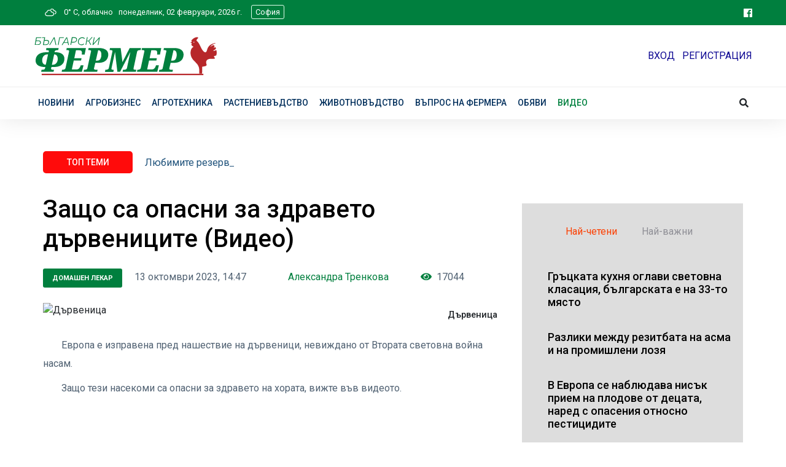

--- FILE ---
content_type: text/html; charset=utf-8
request_url: https://www.bgfermer.bg/article/15835471
body_size: 13920
content:




<!DOCTYPE HTML PUBLIC "-//W3C//DTD XHTML 1.0 Transitional//EN" "http://www.w3.org/TR/xhtml1/DTD/xhtml1-transitional.dtd">
<html xmlns="http://www.w3.org/1999/xhtml" xmlns:schema="http://schema.org/" prefix="og: http://ogp.me/ns# fb: http://www.facebook.com/2008/fbml">
<head>

    <meta http-equiv="Content-Type" content="text/html; charset=utf-8" />
    
    <meta name="viewport" content="width=device-width, initial-scale=1.0" />
    <title>Защо са опасни за здравето дървениците (Видео) | Български Фермер</title>
    <link href="/Content/bootstrap.css" rel="stylesheet"/>
<link href="/Content/site.css" rel="stylesheet"/>

    <script src="/Scripts/modernizr-2.8.3.js"></script>



    <link rel="apple-touch-icon" sizes="57x57" href="/Images/Icon/apple-icon-57x57.png" />
    <link rel="apple-touch-icon" sizes="60x60" href="/Images/Icon/apple-icon-60x60.png" />
    <link rel="apple-touch-icon" sizes="72x72" href="/Images/Icon/apple-icon-72x72.png" />
    <link rel="apple-touch-icon" sizes="76x76" href="/Images/Icon/apple-icon-76x76.png" />
    <link rel="apple-touch-icon" sizes="114x114" href="/Images/Icon/apple-icon-114x114.png" />
    <link rel="apple-touch-icon" sizes="120x120" href="/Images/Icon/apple-icon-120x120.png" />
    <link rel="apple-touch-icon" sizes="144x144" href="/Images/Icon/apple-icon-144x144.png" />
    <link rel="apple-touch-icon" sizes="152x152" href="/Images/Icon/apple-icon-152x152.png" />
    <link rel="apple-touch-icon" sizes="180x180" href="/Images/Icon/apple-icon-180x180.png" />
    <link rel="icon" type="image/png" sizes="192x192" href="/Images/Icon/android-icon-192x192.png" />
    <link rel="icon" type="image/png" sizes="32x32" href="/Images/Icon/favicon-32x32.png" />
    <link rel="icon" type="image/png" sizes="96x96" href="/Images/Icon/favicon-96x96.png" />
    <link rel="icon" type="image/png" sizes="16x16" href="/Images/Icon/favicon-16x16.png" />
    <link rel="manifest" href="/Images/Icon/manifest.json" />
    <meta name="msapplication-TileColor" content="#ffffff" />
    <meta name="msapplication-TileImage" content="/Images/Icon/ms-icon-144x144.png" />
    <meta name="theme-color" content="#ffffff" />



    <!-- CSS here -->
    <link rel="stylesheet" href="/assets/css/bootstrap.min.css" />
    <link rel="stylesheet" href="/assets/css/owl.carousel.min.css" />
    <link rel="stylesheet" href="/assets/css/ticker-style.css" />
    <link rel="stylesheet" href="/assets/css/flaticon.css" />
    <link rel="stylesheet" href="/assets/css/slicknav.css" />
    <link rel="stylesheet" href="/assets/css/animate.min.css" />
    <link rel="stylesheet" href="/assets/css/magnific-popup.css" />
    <link rel="stylesheet" href="/assets/css/fontawesome-all.min.css" />
    <link rel="stylesheet" href="/assets/css/themify-icons.css" />
    <link rel="stylesheet" href="/assets/css/slick.css" />
    <link rel="stylesheet" href="/assets/css/nice-select.css" />
    <link rel="stylesheet" href="/assets/css/style.css" />



    <!-- Chart -->
    

    <!-- JQuery -->
    <script src="/assets/js/vendor/jquery-1.12.4.min.js"></script>

    <script src="/Scripts/Chart.bundle.min.js"></script>
    
    



    <!-- AdOcean configuration -->
    <script type="text/javascript" src="//vbbg.adocean.pl/files/js/ado.js"></script>
    <script type="text/javascript">
        /* (c)AdOcean 2003-2021 */
        if (typeof ado !== "object") { ado = {}; ado.config = ado.preview = ado.placement = ado.master = ado.slave = function () { }; }
        ado.config({ mode: "old", xml: false, consent: true, characterEncoding: true });
        ado.preview({ enabled: true });
    </script>


    
        <script src="https://www.google.com/recaptcha/api.js" async defer></script>

        <!-- Taboola/Project Agora -->
        

        <meta name="publish-date" content="2023-10-13" />
        <meta property="og:type" content="article" />
        <meta property="og:url" content="https://www.bgfermer.bg:443/Article/15835471" />
        <meta property="og:site_name" content="bgfermer.bg" />
        <meta property="og:locale" content="bg_BG" />

        <meta property="article:author" content="Александра Тренкова" />
        <meta property="article:section" content="Домашен лекaр" />
        <meta property="article:tag" content="дървеници" />

                    <meta property="og:image" content="https://cache1.24chasa.bg/Images/cache/472/Image_15835472_4000_0.jpg" />
                    <meta name="twitter:image:src" content="https://cache1.24chasa.bg/Images/cache/472/Image_15835472_4000_0.jpg" />
                    <meta property="og:image:width" content="1000" />
                    <meta property="og:image:height" content="526" />
                    <meta property="og:image:type" content="image/jpeg" />

        <meta property="og:title" content="Защо са опасни за здравето дървениците (Видео)" />
        <meta property="og:description" content="Европа е изправена пред нашествие на дървеници, невиждано от Втората световна война насам.
Защо тези насекоми са опасни за здравето на хората, вижте във" />

        <meta name="twitter:card" content="summary" />
        <meta name="twitter:site" content="bgfermer.bg" />
        <meta name="twitter:description" content="Европа е изправена пред нашествие на дървеници, невиждано от Втората световна война насам.
Защо тези насекоми са опасни за здравето на хората, вижте във" />

        

        <script src="https://www.google.com/recaptcha/api.js" async defer></script>


        <script type="text/javascript">
            var ContentId = parseInt(208751) || 0;
            var Content = parseInt(208751) || 0;
            var pageContentId = parseInt(208751) || 0;
            var pageContent = parseInt(208751) || 0;
            var articleId = parseInt(15835471) || 0;
        </script>

        <!-- AD Ocean start master Article -->
        <script type="text/javascript">
            /* (c)AdOcean 2003-2021, MASTER: vgb_bg.new.bgfermer.bg.______ */
            ado.master({ id: '_U4FA8GH7Z.3qlAri137GRgRfvgoxW_4qJxhM_EVvt3.h7', server: 'vbbg.adocean.pl', vars: { articleId, pageContent, Content } });
        </script>
        <!--  end master  -->
        
            <!-- формат "Teads"  -->
            <div id="ado-GIhH4B35hzCbfXaCkCKNTeCq7fb.XJs6s2GIsSBxaW..l7"></div>
            <script type="text/javascript">
                /* (c)AdOcean 2003-2021, vgb_bg.new.bgfermer.bg._______ Teads */
                ado.placement({ id: 'ado-GIhH4B35hzCbfXaCkCKNTeCq7fb.XJs6s2GIsSBxaW..l7', server: 'vbbg.adocean.pl' });
            </script>






    

    

    <script src="/Scripts/FundingChoices.js"></script>
    <script src="/Scripts/GemiusPrism.js"></script>
    <!-- Global site tag (gtag.js) - Google Analytics -->
    <script async="async" src="https://www.googletagmanager.com/gtag/js?id=UA-11028778-1"></script>
    <script>
        window.dataLayer = window.dataLayer || [];
        function gtag() { dataLayer.push(arguments); }
        gtag('js', new Date());

        gtag('config', 'UA-11028778-1');
    </script>

    <script async=async src="//pahtbt.tech/c/bgfermer.bg.js"></script>


</head>
<body>
    <div id="ado-ZfaagxNro8RKvSIAWMIdXIelvWGQRYcmxxqF3WEDgSv.I7"></div>
    <script type="text/javascript">
        /* (c)AdOcean 2003-2021, vgb_bg.new.bgfermer.bg._______ Overlay */
        ado.placement({ id: 'ado-ZfaagxNro8RKvSIAWMIdXIelvWGQRYcmxxqF3WEDgSv.I7', server: 'vbbg.adocean.pl' });
    </script>

    <header>
        <!-- Header Start -->
        <div class="header-area">
            <div class="main-header ">
                <div class="header-top fermer-bg d-none d-md-block">
                    <div class="container">
                        <div class="col-xl-12">
                            <div class="row d-flex justify-content-between align-items-center">
                                <div class="col-md-10 text-white small ">
                                    

    



            <div class="d-inline-block" id="topprg"><a href="/Rubric/202587"><img height="25" src="/Images/Weather/04n.svg" alt="" /> &nbsp; 0&deg; C, облачно</a></div>
            <span>
                &nbsp; понеделник, 02 февруари, 2026 г. &nbsp; &nbsp;
            </span>
            <div class="position!relative d-inline-block">
                <a onclick="showCities(this)" class="showCities topBarCity" id="city">София</a>
                <input type="hidden" id="currentCity" value="727011" />
            </div>



                                    

                                    
                                    

                                </div>

                                <div class="col-md-2 text-right pr-0">
                                    <a href="https://www.facebook.com/%D0%91%D1%8A%D0%BB%D0%B3%D0%B0%D1%80%D1%81%D0%BA%D0%B8-%D0%A4%D0%B5%D1%80%D0%BC%D0%B5%D1%80-268255756628747" target="_blank"><i class="fab fa-facebook"></i></a>

                                    

                                </div>
                            </div>
                        </div>
                    </div>
                </div>
                <div class="header-mid d-none d-md-block">
                    <div class="container">
                        <div class="row d-flex align-items-center py-2">
                            <!-- Logo -->
                            <div class="col-xl-7 col-lg-7 col-md-8">
                                <div class="logo w-100">
                                    <a href="/"> <img src="/Images/bfermer-logo-new.svg" style="max-width:300px;" alt="" /> </a> &nbsp;&nbsp;&nbsp;
                                    
                                </div>
                                
                            </div>
                            <div class="col-xl-5 col-lg-5 col-md-4">
                                <div class="header-banner f-right ">
                                    
                                        <a href="/Account/Login" class="accountButton">ВХОД</a> &nbsp; <a href="/Account/Register" class="accountButton">РЕГИСТРАЦИЯ</a>
                                </div>
                            </div>
                        </div>
                    </div>
                </div>
                <div class="header-bottom header-sticky">
                    <div class="container">
                        <div class="row align-items-center">
                            <div class="col-xl-10 col-lg-10 col-md-12 header-flex">
                                <!-- sticky -->
                                <div class="sticky-logo mt-2">
                                    <a href="/"><img src="/Images/bfermer-logo-new.svg" width="125" alt="" /></a>
                                </div>
                                <!-- Main-menu -->
                                <div class="main-menu d-none d-md-block">
                                    <nav>
                                        <ul id="navigation">
                                            <li>
                                                <a href="/Rubric/202582">Новини</a>
                                                <ul class="submenu">
                                                    <li><a href="/Rubric/208752">Кулинария</a></li>
                                                    <li><a href="/Rubric/208751">Домашен лекар</a></li>
                                                    <li><a href="/Rubric/202587">Времето</a></li>
                                                </ul>
                                            </li>

                                            <li><a href="/Rubric/202583">Агробизнес</a></li>
                                            <li><a href="/Rubric/202585">Агротехника</a></li>
                                            <li>
                                                <a href="/Rubric/202584">Растениевъдство</a>
                                                <ul class="submenu">
                                                    <li><a href="/Rubric/208747">Зеленчуци</a></li>
                                                    <li><a href="/Rubric/208748">Овошки</a></li>
                                                    <li><a href="/Rubric/208749">Цветя</a></li>
                                                    <li><a href="/Rubric/208750">В лозята</a></li>
                                                </ul>
                                            </li>
                                            <li>
                                                <a href="/Rubric/202586">Животновъдство</a>
                                                <ul class="submenu">
                                                    <li><a href="/Rubric/208753">Домашна ферма</a></li>
                                                    <li><a href="/Rubric/5065455">Пчеларство</a></li>
                                                    <li><a href="/Rubric/3729011">Домашни любимци</a></li>
                                                </ul>
                                            </li>
                                            <li><a href="/FarmersQuestions">Въпрос на фермера</a></li>
                                            <li><a href="/Adverts/WebAdverts">Обяви</a></li>
                                            <li><a href="/Videos" style="color:#00803f">Видео</a></li>
                                            <li class="d-none d-md-inline d-lg-none " id="search-box2">
                                                <input type="text" placeholder="Търси" name="query" id="query2" style="display:none;" />
                                                <i class="fas fa-search special-tag searchButton2"></i>

                                            </li>
                                        </ul>


                                    </nav>
                                </div>
                            </div>
                            <div class="col-xl-2 col-lg-2 col-md-4">
                                <div class="header-right-btn f-right d-none d-lg-block">
                                    <i class="fas fa-search special-tag searchButton"></i>
                                    <div class="search-box" id="search-box">
                                        <form name="SearchMain" id="fermerSearch" method="post" action="/Search/SearchE">
                                            <input name="__RequestVerificationToken" type="hidden" value="ShJrQW8rc4s_ItXFumhEBy45WeIzVNWPESAO66N09pQWTQyC77fvjKLInVxUREwNGP65Yo2d-K4J0MbnUA_wPoFN89DZIr4knU28nJMigcQ1" />
                                            <input type="text" placeholder="Търси" name="query" id="query" />

                                        </form>
                                    </div>
                                </div>
                            </div>
                            <!-- Mobile Menu -->
                            <div class="col-12">
                                <div class="mobile_menu d-block d-md-none"><i class="fas fa-search special-tag searchButton1"></i></div>
                                <div class="search-box d-block d-md-none " id="search-box1">
                                    <form name="SearchMain" id="fermerSearch1" method="post" action="/Search/SearchE">
                                        <input name="__RequestVerificationToken" type="hidden" value="KP5jnaQBfFkg3tkyQJDQ2s6JNgbkWPri6F3kNTc7cPtF8G2mQuTTw6MJOGsBsx2XAU5sCR2r1UvDp4BCpBLWnerZWdAR9YCZW2FxacJ4JvQ1" />
                                        <input type="text" placeholder="Търси" name="query" id="query1" />

                                    </form>
                                </div>
                            </div>
                        </div>
                    </div>
                </div>
            </div>
        </div>
        <!-- Header End -->
    </header>

    <div class="container body-content">
        







<!-- Банер -->
<div class="row my-3">
    

<!-- start slave -->
<div class="ap apos1 bannerDiv hideIfEmpty">
    <div id="adoceanvbbgqdpgbkltwu" name="adoceanvbbgqdpgbkltwu"></div>
    <script type="text/javascript">
            /* (c)AdOcean 2003-2021, MASTER: vgb_bg.new.bgfermer.bg._______._______ 1 -  article page */
        ado.slave('adoceanvbbgqdpgbkltwu', { myMaster: '_U4FA8GH7Z.3qlAri137GRgRfvgoxW_4qJxhM_EVvt3.h7' });
    </script>
</div>
<!--  end slave  -->

</div>



    <!-- скрипт към всички Article страници  -->
    <div id="ado-vz_nt9mQlxiTY_x9tXg2Kdv.sLlu64OeO4RjGR1RqdT.S7"></div>
    <script type="text/javascript">
        /* (c)AdOcean 2003-2021, vgb_bg.new.bgfermer.bg._______ Smart Lazy */
        ado.placement({ id: 'ado-vz_nt9mQlxiTY_x9tXg2Kdv.sLlu64OeO4RjGR1RqdT.S7', server: 'vbbg.adocean.pl' });
    </script>


<main>
    

    <div class="trending-area fix">
        <section class="whats-news-area">

            <div class="container">
                <div class="trending-main">
                    <!-- Trending Tittle -->
                    <div class="row">
                        <div class="col-lg-12">
                            <div class="trending-tittle">
                                <strong>ТОП ТЕМИ </strong>
                                <div class="trending-animated">
                                    <ul id="js-news" class="js-hidden">
                                            <li class="news-item"><a href="/Article/22166184">До 27 април приемат проекти за над 235 млн. евро за преработка на селскостопански продукти</a></li>
                                            <li class="news-item"><a href="/Article/22098770">Любимите резервни части на вашата машина – на специални цени преди сезона от Интерагри България</a></li>
                                            <li class="news-item"><a href="/Article/22088086">Квотата ни за улов на калкан се увеличава до 86,3 тона през 2026 г.</a></li>
                                            <li class="news-item"><a href="/Article/21998218">Рекордно подпомагане от над 4,4 млрд. лева получиха земеделските производители в България през 2025 г.</a></li>
                                    </ul>
                                </div>

                            </div>
                        </div>
                    </div>

                    <div class="row">
                        <div class="col-lg-8">
                            







<h1 class="mt-20">
    Защо са опасни за здравето дървениците (Видео)
</h1>


<div class="mt-4 w-100 c777 mr-3 article-area">
    <div class="rubName color1 mr-3"><a href="/Rubric/208751">Домашен лекaр </a></div>
    <div class="d-inline-block mr-3">
        13 октомври 2023, 14:47
    </div>
    <div class="d-inline-block mx-5 blog-author">
        Александра Тренкова
    </div>

    <div class="d-inline-block mr-3 viewCount">
        <i class="fa fa-eye accent"></i>&nbsp; 17044
    </div>


    <div class="float-lg-right ">
        <div class="fb-share-button"
             data-href="https://www.bgFermer.bg/article/15835471"
             data-layout="button_count"
             data-size="large">
        </div>
    </div>

    

</div>





        <picture>
            <source media="(min-width: 501px)" srcset="https://cache1.24chasa.bg/Images/cache/472/Image_15835472_811_0.jpg">
            <source media="(max-width: 500px)" srcset="https://cache1.24chasa.bg/Images/cache/472/Image_15835472_814_0.jpg">
                <img class="responsiveImage darken inArticle" src="https://cache1.24chasa.bg/Images/cache/472/Image_15835472_811_0.jpg" alt="Дървеница">
                            <div class="imageCaption">
                    Дървеница


                </div>



        </picture>


<div class="mb-3 mt-1 articleBody">
<p>Европа е изправена пред нашествие на дървеници, невиждано от Втората световна война насам.</p><div style = 'display:block;width:100%;margin:10px auto;text-align: center;'><div class='ap apos2'><div id='adoceanvbbgnegnexeiqt 'name='adoceanvbbgnegnexeiqt'></div>
  <script type='text/javascript'>
   /* (c)AdOcean 2003-2019, vgb_bg.new.bgfermer.bg.________ ________._______ 2 -  article page */
    ado.slave('adoceanvbbgnegnexeiqt', { myMaster: '_U4FA8GH7Z.3qlAri137GRgRfvgoxW_4qJxhM_EVvt3.h7' });
  </script>
</div></div>
<p>Защо тези насекоми са опасни за здравето на хората, вижте във видеото.</p>


            <iframe class="wp-image-34 size-large my-4" style="width:100%" height="480" src='https://www.youtube.com/embed/6lwvbylIIEE?rel=0' frameborder='0' allowfullscreen></iframe>


<p>                                                                                                                                                                                                                                                                                                                               </p>


</div>
<div class="w-100 text-center my-2">


<!-- start slave -->
<div class="ap apos3 bannerDiv hideIfEmpty">
    <div id="adoceanvbbgkfnthuompo" name="adoceanvbbgkfnthuompo"></div>
    <script type="text/javascript">
            /* (c)AdOcean 2003-2021, MASTER: vgb_bg.new.bgfermer.bg._______._______ 3 -  article page */
        ado.slave('adoceanvbbgkfnthuompo', { myMaster: '_U4FA8GH7Z.3qlAri137GRgRfvgoxW_4qJxhM_EVvt3.h7' });
    </script>
</div>
<!--  end slave  -->
</div>

<div class="w-100 mb-40"></div>
<!-- VI -->
<script type="text/javascript">
    (function (v, i) {
        var scp = v.createElement("script"),
            config = {
                ChannelID: 'wovqindaq',
                AdUnitType: '2',
                PublisherID: '506344781372187',
                PlacementID: 'pltLIN7mLTKQx7yBGjF',
                DivID: '',
                IAB_Category: 'IAB1',
                Keywords: '',
                Language: 'en-us',
                BG_Color: '',
                Text_Color: '',
                Font: '',
                FontSize: '',
            };
        scp.src = 'https://s.vi-serve.com/tagLoader.js';
        scp.type = "text/javascript";
        scp.async = true;
        scp.onload = function () {
            i[btoa('video intelligence start')].init(config);
        };
        (v.getElementsByTagName('head')[0] || v.documentElement.appendChild(v.createElement('head'))).appendChild(scp);
    })(document, window);
</script>





<div class="w-100 mt-50 mb-50"></div>


<!--
    Коментари за статията, + pagination
-->


<div class="w-100  comments my-2">
    <h4>Коментари</h4>

    <div class="commentsContents" id="commentsContents">
            <span>Няма коментари. Бъдете първия с коментар по темата.</span>


    </div>

</div>



<div class="newCommentForm w-100 mt-70">
    <b class="my-3">Остави коментар:</b>
    <br>
    <br>
    <form method="post" action="/Home/Comment">

        <input type="hidden" id="ID_CONTENT" name="ID_CONTENT" value="15835471">
        <input type="hidden" id="ID" name="ID" value="0">

        <div class="commentFormFieldName">Име:</div>
        <input class="commentFormField" id="COM_NAME" maxlength="100" name="COM_NAME" type="text"> <br>
        <div class="commentFormFieldName">Eл. поща:</div>
        <input class="commentFormField" id="COM_EMAIL" maxlength="100" name="COM_EMAIL" type="text"> <br>
        <div class="commentFormFieldName">Коментар:* (макс. 1000 знака)</div>
        <textarea class="commentFormField hasCounter" maxlength="1000" id="COM_TEXT" name="COM_TEXT" style="height:108px;"></textarea><br>
        <div class="commentFormFieldName"></div>
        <script type="text/javascript" src="//www.google.com/recaptcha/api.js" async>

</script><div class="g-recaptcha" data-sitekey="6LeiPEsUAAAAAGdLzj0i9X39IhB2S4NoVEUKQQtv" data-theme="light" data-type="image">

</div>
        <span class="field-validation-valid" data-valmsg-for="ReCaptcha" data-valmsg-replace="true"></span>
        <br>
        <div class="commentFormFieldName my-3"></div>
        <input type="submit" value="Коментирай">
        <br>
        <br>
    </form>
</div>








                        </div>
                        <!-- Right content -->
                        <div class="col-lg-4 mt-10">
                            <!-- томбола -->
                            


                            <!-- фейсбук facebook -->
                            <div id="fb-root"></div>
                            <script async defer crossorigin="anonymous" src="https://connect.facebook.net/bg_BG/sdk.js#xfbml=1&version=v9.0&appId=681535259075453" nonce="fc6z7A7K"></script>
                            <div class="w-100 text-center mb-4">
                                <div class="fb-page" data-href="https://www.facebook.com/%D0%91%D1%8A%D0%BB%D0%B3%D0%B0%D1%80%D1%81%D0%BA%D0%B8-%D0%A4%D0%B5%D1%80%D0%BC%D0%B5%D1%80-268255756628747" data-tabs="" data-width="" data-height="" data-small-header="false" data-adapt-container-width="true" data-hide-cover="false" data-show-facepile="true"><blockquote cite="https://www.facebook.com/%D0%91%D1%8A%D0%BB%D0%B3%D0%B0%D1%80%D1%81%D0%BA%D0%B8-%D0%A4%D0%B5%D1%80%D0%BC%D0%B5%D1%80-268255756628747" class="fb-xfbml-parse-ignore"><a href="https://www.facebook.com/%D0%91%D1%8A%D0%BB%D0%B3%D0%B0%D1%80%D1%81%D0%BA%D0%B8-%D0%A4%D0%B5%D1%80%D0%BC%D0%B5%D1%80-268255756628747">Български Фермер</a></blockquote></div>
                            </div>

                            <!-- банер -->
                            

                            <!-- Най -->
                            <div class="w-100 p-3 gray-bg my-4">
                                <div class="row p-2">
                                    

                                    <div class="nav nav-tabs articleColumn" id="nav-tab" role="tablist">
                                        <a class="nav-item nav-link active" id="nav-home-tab" data-toggle="tab" href="#nav-home" role="tab" aria-controls="nav-home" aria-selected="true">Най-четени</a>
                                        <a class="nav-item nav-link " id="nav-profile-tab" data-toggle="tab" href="#nav-profile" role="tab" aria-controls="nav-profile" aria-selected="false">Най-важни</a>

                                    </div>
                                </div>
                                <div class="row tab-content">
                                    <div class="col-12 ">
                                        <div class="tab-content" id="nav-tabContent">
                                            <div class="tab-pane fade show active bg-whiteQ" id="nav-home" role="tabpanel" aria-labelledby="nav-home-tab">
                                                        <a href="/Article/22194814" class="black-color ">
                                                            <div class="trand-right-single d-flex mb-2">
                                                                <div class="trand-right-img mr-2 mb-1">
                                                                    <img src="https://cache2.24chasa.bg/Images/cache/815/Image_22194815_22_0.jpg" alt="" class="rounded-3">
                                                                </div>
                                                                <div class="trand-right-cap">
                                                                    <h4 class="clamp-4">
                                                                        Гръцката кухня оглави световна класация, българската е на 33-то място
                                                                    </h4>
                                                                </div>
                                                            </div>
                                                        </a>
                                                        <a href="/Article/22185593" class="black-color ">
                                                            <div class="trand-right-single d-flex mb-2">
                                                                <div class="trand-right-img mr-2 mb-1">
                                                                    <img src="https://cache2.24chasa.bg/Images/cache/599/Image_22185599_22_0.jpg" alt="" class="rounded-3">
                                                                </div>
                                                                <div class="trand-right-cap">
                                                                    <h4 class="clamp-4">
                                                                        Разлики между резитбата на асма и на промишлени лозя
                                                                    </h4>
                                                                </div>
                                                            </div>
                                                        </a>
                                                        <a href="/Article/22165226" class="black-color ">
                                                            <div class="trand-right-single d-flex mb-2">
                                                                <div class="trand-right-img mr-2 mb-1">
                                                                    <img src="https://cache1.24chasa.bg/Images/cache/234/Image_22165234_22_0.jpg" alt="" class="rounded-3">
                                                                </div>
                                                                <div class="trand-right-cap">
                                                                    <h4 class="clamp-4">
                                                                        В Европа се наблюдава нисък прием на плодове от децата, наред с опасения относно пестицидите
                                                                    </h4>
                                                                </div>
                                                            </div>
                                                        </a>
                                                        <a href="/Article/22186054" class="black-color ">
                                                            <div class="trand-right-single d-flex mb-2">
                                                                <div class="trand-right-img mr-2 mb-1">
                                                                    <img src="https://cache2.24chasa.bg/Images/cache/077/Image_22186077_22_0.jpg" alt="" class="rounded-3">
                                                                </div>
                                                                <div class="trand-right-cap">
                                                                    <h4 class="clamp-4">
                                                                        Направи си сам хранилка за птици
                                                                    </h4>
                                                                </div>
                                                            </div>
                                                        </a>
                                            </div>
                                            <div class="tab-pane fade bg-whiteQ" id="nav-profile" role="tabpanel" aria-labelledby="nav-profile-tab">
                                                        <a href="/Article/22193156" class="black-color ">
                                                            <div class="trand-right-single d-flex mb-2">
                                                                <div class="trand-right-img mr-2 mb-1">
                                                                    <img src="https://cache2.24chasa.bg/Images/cache/241/Image_22193241_22_0.jpg" alt="" class="rounded-3">
                                                                </div>
                                                                <div class="trand-right-cap">
                                                                    <h4 class="clamp-4">
                                                                        От 2 до 13 февруари стопаните могат да кандидатстват за пропаднали площи от градушка, буря и проливен дъжд, наводнение и суша. Вижте ставките
                                                                    </h4>
                                                                </div>
                                                            </div>
                                                        </a>
                                                        <a href="/Article/22135929" class="black-color ">
                                                            <div class="trand-right-single d-flex mb-2">
                                                                <div class="trand-right-img mr-2 mb-1">
                                                                    <img src="https://cache1.24chasa.bg/Images/cache/944/Image_22135944_22_0.jpg" alt="" class="rounded-3">
                                                                </div>
                                                                <div class="trand-right-cap">
                                                                    <h4 class="clamp-4">
                                                                        От 22 януари започва прием за измръзнали овошки, лозя, бадеми, лешници и орехи
                                                                    </h4>
                                                                </div>
                                                            </div>
                                                        </a>
                                                        <a href="/Article/22086935" class="black-color ">
                                                            <div class="trand-right-single d-flex mb-2">
                                                                <div class="trand-right-img mr-2 mb-1">
                                                                    <img src="https://cache2.24chasa.bg/Images/cache/949/Image_22086949_22_0.jpg" alt="" class="rounded-3">
                                                                </div>
                                                                <div class="trand-right-cap">
                                                                    <h4 class="clamp-4">
                                                                        До 15 февруари е отворен прием по интервенциите „Инвестиции в лозаро-винарския сектор&quot; и „Инвестиции в екологични съоръжения&quot;
                                                                    </h4>
                                                                </div>
                                                            </div>
                                                        </a>
                                                        <a href="/Article/22046467" class="black-color ">
                                                            <div class="trand-right-single d-flex mb-2">
                                                                <div class="trand-right-img mr-2 mb-1">
                                                                    <img src="https://cache1.24chasa.bg/Images/cache/490/Image_22046490_22_0.jpg" alt="" class="rounded-3">
                                                                </div>
                                                                <div class="trand-right-cap">
                                                                    <h4 class="clamp-4">
                                                                        Биологичните оператори трябва да потвърдят данните си в Електронния регистър до 18 януари 2026 г.
                                                                    </h4>
                                                                </div>
                                                            </div>
                                                        </a>
                                            </div>
                                        </div>
                                    </div>

                                </div>




                                

                            </div>


                            <!-- WEATHER -->
                            

<!-- WEATHER -->

<div class="w-100 p-2 rounded-3 mb-30" style="background-color:#e3feec;">
    <!-- Section Tittle -->
    <div class="section-tittle title">
        <span class="color1 labelRub"><a href="/Rubric/202587">Времето</a></span>
        <a onclick="showCities(this)" class="float-end showCities weatherWidgetCity" id="city2">София</a>


    </div>
    <div class="single-follow p-2">
        <h5><a href="/Rubric/202587">Агро­метеоро­ло­гич­на седмична прогноза</a></h5>
        <div id="asp">
            

<div class="weather">
    
    <canvas id="myChart" style="width:100%" height="250"></canvas>

    <canvas id="myChart2" style="width:100%" height="250" class="mt-5"></canvas>

</div>
<script type="text/javascript">
    
       
       

 

    var hideDOW = false;
    var showSecondGraph = false;
             
                    var   data = {
            
            "labels": ["2026 02 02,  23:00","2026 02 03,  02:00","2026 02 03,  05:00","2026 02 03,  08:00","2026 02 03,  11:00","2026 02 03,  14:00","2026 02 03,  17:00","2026 02 03,  20:00","2026 02 03,  23:00","2026 02 04,  02:00","2026 02 04,  05:00","2026 02 04,  08:00","2026 02 04,  11:00","2026 02 04,  14:00","2026 02 04,  17:00","2026 02 04,  20:00","2026 02 04,  23:00","2026 02 05,  02:00","2026 02 05,  05:00","2026 02 05,  08:00","2026 02 05,  11:00","2026 02 05,  14:00","2026 02 05,  17:00","2026 02 05,  20:00","2026 02 05,  23:00","2026 02 06,  02:00","2026 02 06,  05:00","2026 02 06,  08:00","2026 02 06,  11:00","2026 02 06,  14:00","2026 02 06,  17:00","2026 02 06,  20:00","2026 02 06,  23:00","2026 02 07,  02:00","2026 02 07,  05:00","2026 02 07,  08:00","2026 02 07,  11:00","2026 02 07,  14:00","2026 02 07,  17:00","2026 02 07,  20:00",],
            "datasets": [{
                "label": "Температура",
                "data": [0,-1,-1,-1,2,4,2,0,0,0,0,0,3,6,4,2,1,1,2,2,5,7,6,4,3,2,2,2,6,7,6,5,5,5,5,5,6,8,8,5,],
                "type": "line",
                "fill": false,
                "borderColor": "rgb(54, 162, 235)",
                "yAxisID": 'left-y-axis'
            },
                {
                "label": "Налягане",
                "data": [1017,1017,1018,1020,1020,1018,1019,1020,1021,1021,1020,1019,1017,1013,1012,1011,1010,1008,1005,1004,1004,1001,1002,1003,1003,1003,1003,1003,1002,1000,999,1000,1000,1001,1003,1007,1009,1009,1009,1011,],
                "type": "line",
                "fill": false,
                    "borderColor": "rgb(235, 54, 162)",
                    "yAxisID": 'right-y-axis'
            }
            ]
    };

    showSecondGraph = true;
     var   data1 = {
            
            "labels": ["2026 02 02, 23:00","2026 02 03, 02:00","2026 02 03, 05:00","2026 02 03, 08:00","2026 02 03, 11:00","2026 02 03, 14:00","2026 02 03, 17:00","2026 02 03, 20:00","2026 02 03, 23:00","2026 02 04, 02:00","2026 02 04, 05:00","2026 02 04, 08:00","2026 02 04, 11:00","2026 02 04, 14:00","2026 02 04, 17:00","2026 02 04, 20:00","2026 02 04, 23:00","2026 02 05, 02:00","2026 02 05, 05:00","2026 02 05, 08:00","2026 02 05, 11:00","2026 02 05, 14:00","2026 02 05, 17:00","2026 02 05, 20:00","2026 02 05, 23:00","2026 02 06, 02:00","2026 02 06, 05:00","2026 02 06, 08:00","2026 02 06, 11:00","2026 02 06, 14:00","2026 02 06, 17:00","2026 02 06, 20:00","2026 02 06, 23:00","2026 02 07, 02:00","2026 02 07, 05:00","2026 02 07, 08:00","2026 02 07, 11:00","2026 02 07, 14:00","2026 02 07, 17:00","2026 02 07, 20:00",],
            "datasets": [
                {
                "label": "Валежи дъжд",
                "data": [0,0,0,0,0,0,0,0,0,0,0,0,0,0,0,0,0,0,0,0.19,0,0,0,0,0,0,0,0,0,0.27,0.83,0.48,1.00,0.11,1.25,2.01,0,0,0,0,],
                    "type": "bar",
                    "fill": false,
                    "backgroundColor": "rgb(162, 235, 54)",
                    //"barThickness": 20,
                    "barPercentage": 1.1,
                    "yAxisID": 'left-y-axis'
                }
                    ,
                    {
                    "label": "Вятър",
                    "data": [0.82,0.64,0.89,0.84,1.03,0.72,1.68,1.70,1.66,1.34,1.22,1.65,2.29,2.85,3.30,3.62,3.06,2.18,1.93,2.21,1.94,2.13,2.30,1.61,0.61,0.85,0.33,0.74,0.51,1.19,2.03,1.64,0.97,0.20,1.43,2.21,3.18,3.79,2.02,0.95,],
                    "type": "bar",
                    "fill": false,
                        "backgroundColor": "rgb(235, 235, 54)",
                        "barPercentage": 1.1,
                        "yAxisID": 'right-y-axis'
                    }



            ]
    };
    

    var ctx = document.getElementById('myChart').getContext('2d');
    var ctx1 = document.getElementById('myChart2').getContext('2d');

    var myChart = new Chart(ctx, {
        type: 'line',
        data: data,
        options: {
            tooltips: {
                callbacks: {
                    label: function (tooltipItem, data) {
                       // debugger;

                        var label = data.labels[tooltipItem.index] || '';
                        if (label) {
                            var x = label.split(",");
                            if (x.length > 1) {
                                label = x[1];
                            } else {
                                label = data.datasets[tooltipItem.datasetIndex].label || '';
                            }
                            //label += ": " + tooltipItem.value + '°C';
                            label = label + ": " + tooltipItem.value

                                

                                    if (tooltipItem.datasetIndex == 1) {
                                        label = label + "hPa";
                                    } else {
                                        label = label + "°C";
                                    }
                                


                        }
                        return label;
                    }
                }
            },
            distribution:'linear',
            scales: {
                xAxes: [{
                    type: 'time',
                    time: {
                        unit: "day",
                        tooltipFormat: 'DD MMM',
                        displayFormats: {
                            day: hideDOW ? 'DD MMM' : 'DD MMM dddd'
                        }
                    },
                    ticks: {
                        callback: function (value, index, values) {
                            return toBG(value);
                        }
                    }
                }],
                yAxes: [
                    {
                        id: 'left-y-axis',
                        type: 'linear',
                        position: 'left',
                        ticks: {
                            callback: function (value, index, values) {
                                return value + "°C";
                            }
                        }
                    }
                        
                            , {
                                id: 'right-y-axis',
                                type: 'linear',
                                position: 'right',
                                ticks: {
                                    callback: function (value, index, values) {
                                        return value + "hPa";
                                    }
                                }
                            }
                        
                ]
            }
        }
    });

    if (showSecondGraph) {
        var myChart1 = new Chart(ctx1, {
            type: 'bar',
            data: data1,
            options: {
                tooltips: {
                    callbacks: {
                        label: function (tooltipItem, data) {
                             debugger;

                            var label = data.labels[tooltipItem.index] || '';
                            if (label) {
                                var x = label.split(",");
                                if (x.length > 1) {
                                    label = x[1];
                                } else {
                                    label = data.datasets[tooltipItem.datasetIndex].label || '';
                                }
                                label = label + ": " + tooltipItem.value
                                if (tooltipItem.datasetIndex == 1) {
                                    label = label + "m/s";
                                } else {
                                    label = label + "mm";
                                }
                            }
                            return label;
                        }
                    }
                },
                distribution: 'linear',
                scales: {
                    xAxes: [{
                        type: 'time',
                        time: {
                            unit: "day",
                            tooltipFormat: 'DD MMM',
                            displayFormats: {
                                day: 'DD MMM dddd'
                            }
                        },
                        ticks: {
                            callback: function (value, index, values) {
                                return toBG(value);
                            }
                        }
                    }],
                    yAxes: [
                        {
                            id: 'left-y-axis',
                            type: 'linear',
                            position: 'left',
                            ticks: {
                                callback: function (value, index, values) {
                                    return value + "mm";
                                }
                            }
                        }, {
                            id: 'right-y-axis',
                            type: 'linear',
                            position: 'right',
                            ticks: {
                                callback: function (value, index, values) {
                                    return value + "m/s";
                                }
                            }
                        }
                    ]
                }
            }
        });
    }
    function toBG(a) {
        a = a.replace("Jan", "яну").replace("Feb", "фев").replace("Mar", "мар").replace("Apr", "апр").replace("May", "май").replace("Jun", "юни").replace("Jul", "юли").replace("Aug", "авг").replace("Sep", "сеп").replace("Oct", "окт").replace("Nov", "ное").replace("Dec", "дек");
        return a.replace("Monday", "понеделник").replace("Tuesday", "вторник").replace("Wednesday", "сряда").replace("Thursday", "четвъртък").replace("Friday", "петък").replace("Saturday", "събота").replace("Sunday", "неделя");
    }

</script>

        </div>

    </div>


</div>


                            

                            <!-- Видео -->
                                <div class="row px-3 mb-40">
                                    <div class="col-12 black-bg p-2 rounded-3">
                                        <div>
                                            <span class="rubName color2"><a href="/Videos">Видео</a></span>

                                        </div>
                                        <div>
                                            


            <div class="my-4">

                    <video id="container22103150" width="100%" height="480" controls="" poster="https://cache1.24chasa.bg/Images/cache/150/Image_22103150_803_0.jpg">
                        <source src="/Media/2026/01/16/2026-01-16_29c4340a-61cf-4fbb-922e-9efaa3524a29.mp4" type="video/mp4">
                    </video>



            </div>



                                        </div>
                                        <div>
                                            <a class="" href="/Article/22102810">
                                                <h4 style="color:white">Над 1 800 изложители взеха участие в 100-годишния юбилей на &quot;Зелената седмица&quot; в Берлин (Видео)</h4>
                                            </a>

                                        </div>
                                    </div>
                                </div>

                        </div>
                    </div>

                    <div class="my-2 w-100">
                        

<!-- start slave -->
<div class="ap apos4 bannerDiv hideIfEmpty">
    <div id="adoceanvbbgxfeklrirkj" name="adoceanvbbgxfeklrirkj"></div>
    <script type="text/javascript">
            /* (c)AdOcean 2003-2021, MASTER: vgb_bg.new.bgfermer.bg._______._______ 4 -  article page */
        ado.slave('adoceanvbbgxfeklrirkj', { myMaster: '_U4FA8GH7Z.3qlAri137GRgRfvgoxW_4qJxhM_EVvt3.h7' });
    </script>
</div>
<!--  end slave  -->

                    </div>


                    <div class="w-100 mt-20">
                        <div class="weekly2-news-area  weekly2-padingQ gray-bg mb-40">
                            <div class="container">
                                <div class="weekly2-wrapper">
                                    <!-- section Tittle -->
                                    <div class="row">
                                        <div class="col-lg-12">
                                            <div class="section-tittle mb-30">
                                                <h3>Още от рубриката</h3>
                                            </div>
                                        </div>
                                    </div>
                                    <div class="row">
                                            <div class="weekly2-single col-lg-3 col-md-6 col-12 col-sm-12">
                                                <div class="weekly2-img">
                                                    <a href="/Article/21971517">
                                                        <img src="https://cache1.24chasa.bg/Images/cache/518/Image_21971518_25_0.jpg" alt="">

                                                    </a>
                                                </div>
                                                <div class="weekly2-caption">
                                                    <span class="color202586"><a href="/Rubric/208751">Домашен лекaр</a></span>
                                                    <p>24.12.2025</p>
                                                    <h4><a href="/Article/21971517">Витамин С от плодовете може да повиши нивата на колаген в кожата</a></h4>
                                                </div>
                                            </div>
                                            <div class="weekly2-single col-lg-3 col-md-6 col-12 col-sm-12">
                                                <div class="weekly2-img">
                                                    <a href="/Article/21739374">
                                                        <img src="https://cache2.24chasa.bg/Images/cache/397/Image_21739397_25_0.jpg" alt="">

                                                    </a>
                                                </div>
                                                <div class="weekly2-caption">
                                                    <span class="color202586"><a href="/Rubric/208751">Домашен лекaр</a></span>
                                                    <p>20.11.2025</p>
                                                    <h4><a href="/Article/21739374">Суперхрани за всеки дом</a></h4>
                                                </div>
                                            </div>
                                            <div class="weekly2-single col-lg-3 col-md-6 col-12 col-sm-12">
                                                <div class="weekly2-img">
                                                    <a href="/Article/21660426">
                                                        <img src="https://cache2.24chasa.bg/Images/cache/429/Image_21660429_25_0.jpg" alt="">

                                                    </a>
                                                </div>
                                                <div class="weekly2-caption">
                                                    <span class="color202586"><a href="/Rubric/208751">Домашен лекaр</a></span>
                                                    <p>07.11.2025</p>
                                                    <h4><a href="/Article/21660426">Билки за женско здраве – фитоестрогени</a></h4>
                                                </div>
                                            </div>
                                            <div class="weekly2-single col-lg-3 col-md-6 col-12 col-sm-12">
                                                <div class="weekly2-img">
                                                    <a href="/Article/21642655">
                                                        <img src="https://cache1.24chasa.bg/Images/cache/656/Image_21642656_25_0.jpg" alt="">

                                                    </a>
                                                </div>
                                                <div class="weekly2-caption">
                                                    <span class="color202586"><a href="/Rubric/208751">Домашен лекaр</a></span>
                                                    <p>06.11.2025</p>
                                                    <h4><a href="/Article/21642655">Билки за женско здраве – ашваганда и родиола</a></h4>
                                                </div>
                                            </div>



                                    </div>
                                </div>
                            </div>
                        </div>
                    </div>

                    <div class="w-100 mt-20">
                        <div class="weekly2-news-area  weekly2-padingQ gray-bg mb-40">
                            <div class="container">
                                <div class="weekly2-wrapper">
                                    <!-- section Tittle -->
                                    <div class="row">
                                        <div class="col-lg-12">
                                            <div class="section-tittle mb-30">
                                                <h3>Последни новини</h3>
                                            </div>
                                        </div>
                                    </div>
                                    <div class="row">
                                            <div class="weekly2-single col-lg-3 col-md-6 col-12 col-sm-12">
                                                <div class="weekly2-img">
                                                    <a href="/Article/22209670">
                                                        <img src="https://cache1.24chasa.bg/Images/cache/680/Image_22209680_25_0.jpg" alt="">
                                                    </a>
                                                </div>
                                                <div class="weekly2-caption">
                                                    <span class="color202586"><a href="/Rubric/202582">Новини</a></span>
                                                    <p>02.02.2026</p>
                                                    <h4><a href="/Article/22209670">Сигналите за внос на плодове и зеленчуци от трети страни с неразрешени активни вещества са се увеличили с 6,5% през 2025 г.</a></h4>
                                                </div>
                                            </div>
                                            <div class="weekly2-single col-lg-3 col-md-6 col-12 col-sm-12">
                                                <div class="weekly2-img">
                                                    <a href="/Article/22186145">
                                                        <img src="https://cache1.24chasa.bg/Images/cache/192/Image_22186192_25_0.jpg" alt="">
                                                    </a>
                                                </div>
                                                <div class="weekly2-caption">
                                                    <span class="color202586"><a href="/Rubric/208749">Цветя</a></span>
                                                    <p>02.02.2026</p>
                                                    <h4><a href="/Article/22186145">Зимно изгаряне на иглолистните</a></h4>
                                                </div>
                                            </div>
                                            <div class="weekly2-single col-lg-3 col-md-6 col-12 col-sm-12">
                                                <div class="weekly2-img">
                                                    <a href="/Article/22192032">
                                                        <img src="https://cache1.24chasa.bg/Images/cache/034/Image_22192034_25_0.jpg" alt="">
                                                    </a>
                                                </div>
                                                <div class="weekly2-caption">
                                                    <span class="color202586"><a href="/Rubric/202582">Новини</a></span>
                                                    <p>02.02.2026</p>
                                                    <h4><a href="/Article/22192032">Консумацията на суперхрани във Франция продължава да нараства</a></h4>
                                                </div>
                                            </div>
                                            <div class="weekly2-single col-lg-3 col-md-6 col-12 col-sm-12">
                                                <div class="weekly2-img">
                                                    <a href="/Article/22185593">
                                                        <img src="https://cache2.24chasa.bg/Images/cache/599/Image_22185599_25_0.jpg" alt="">
                                                    </a>
                                                </div>
                                                <div class="weekly2-caption">
                                                    <span class="color202586"><a href="/Rubric/208750">В лозята</a></span>
                                                    <p>02.02.2026</p>
                                                    <h4><a href="/Article/22185593">Разлики между резитбата на асма и на промишлени лозя</a></h4>
                                                </div>
                                            </div>



                                    </div>
                                </div>
                            </div>
                        </div>
                    </div>
                </div>
            </div>
        </section>
        
    </div>
</main>

<!-- Банер -->
<div class="row mt-3">
    

<!-- start slave -->
<div class="ap apos6 bannerDiv hideIfEmpty">
    <div id="adoceanvbbguglqoosfti" name="adoceanvbbguglqoosfti"></div>
    <script type="text/javascript">
            /* (c)AdOcean 2003-2021, MASTER: vgb_bg.new.bgfermer.bg._______._______ 6 -  article page */
        ado.slave('adoceanvbbguglqoosfti', { myMaster: '_U4FA8GH7Z.3qlAri137GRgRfvgoxW_4qJxhM_EVvt3.h7' });
    </script>
</div>
<!--  end slave  -->

</div>

    </div>



    <footer>
        <!-- Footer Start-->
        <div class="footer-area footer-padding fix">
            <div class="container">
                <div class="row d-flex justify-content-between">
                    <div class="col-xl-7 col-lg-7 col-md-7 col-sm-12">
                        <div class="single-footer-caption">
                            <div class="single-footer-caption">
                                <!-- logo -->
                                <div class="footer-logo">
                                    
                                    <a href="/">
                                        
                                        <img src="/Images/bfermer-logo-white-new.svg" height="62" class="mt-2" alt="" />
                                    </a>
                                </div>
                                <div class="footer-tittle">
                                    <div class="footer-pera">
                                        <p>
                                            Copyright © 2026 - Забранява се възпроизвеждането изцяло или отчасти на материали и публикации, без предварително съгласие на редакцията; чл.24 ал.1 т.5 от ЗАвПСП не се прилага; неразрешеното ползване е свързано със заплащане на компенсация от ползвателя за нарушено авторско право, чийто размер ще се определи от редакцията.
                                        </p>
                                    </div>
                                </div>
                                <!-- social -->
                                
                            </div>
                        </div>
                    </div>
                    <div class="col-xl-5 col-lg-5 col-md-5  col-sm-12">
                        <div class="row d-flex justify-content-between">
                            <div class="col-6 col-sm-6 col-xl-6">
                                <div class="footer-tittle mt-50">
                                    <ul class="links ">
                                        
                                        <li><a href="/AboutUs">За Нас</a></li>
                                        <li><a href="/Subscribe">Абонамент</a></li>
                                        <li><a href="https://www.mgb.bg/Tariffs/Internet/13" target="_blank">Реклама</a></li>
                                        <li><a href="/Contacts">Контакти</a></li>
                                        <li><a href="/Syndicate">RSS</a></li>
                                        <li><a href="/Privacy">Условия за ползване</a></li>

                                    </ul>
                                </div>
                            </div>

                            <div class="col-6 col-sm-6 col-xl-6">
                                <div class="footer-tittle mt-50">
                                    <ul class="links ">
                                        
                                        <li><span class="rubName white-bg">Партньори</span></li>
                                        <li><a class="white-color" href="https://www.24chasa.bg" target="_blank">24 Часа</a></li>
                                        <li><a class="white-color" href="https://www.168chasa.bg" target="_blank">168 Часа</a></li>
                                        <li><a class="white-color" href="https://www.bgdnes.bg" target="_blank">България днес</a></li>


                                    </ul>
                                </div>
                            </div>



                        </div>

                    </div>
                    <div class="row text-center">
                        <p class="white-color" style="margin-top:10px;">
                            <a class="white-color" href="https://www.cem.bg/" target="_blank">Съвет за електронни медии: Адрес: гр. София, бул. "Шипченски проход" 69, Тел: 02/ 9708810,</a> <a class="white-color" href="/cdn-cgi/l/email-protection#731c15151a10163310161e5d1114">E-mail: <span class="__cf_email__" data-cfemail="8ce3eaeae5efe9ccefe9e1a2eeeb">[email&#160;protected]</span></a>, <a class="white-color" href="https://www.cem.bg/" target="_blank">https://www.cem.bg/</a>
                        </p>
                    </div>
                </div>
            </div>
            <!-- footer-bottom aera -->
            <div class="footer-bottom-area">
                <div class="container">
                    <div class="footer-border">
                        <div class="row d-flex align-items-center justify-content-between">
                            <div class="col-lg-10">
                                <div class="footer-copy-right">
                                    <p style="font-size:12px;">
                                        <!-- Link back to Colorlib can't be removed. Template is licensed under CC BY 3.0. -->
                                        Copyright &copy;  2026 All rights reserved <span style="color:#f27420">&nbsp;森&nbsp;</span> This template is made with <i class="ti-heart" aria-hidden="true"></i> by <a href="https://colorlib.com" target="_blank">Colorlib</a>
                                        <!-- Link back to Colorlib can't be removed. Template is licensed under CC BY 3.0. -->
                                    </p>
                                </div>
                            </div>
                            <div class="col-lg-2">
                                <div class="footer-menu f-right">
                                    <ul>
                                        <li><a href="#">Условия за ползване</a></li>
                                        
                                    </ul>
                                </div>
                            </div>
                        </div>
                    </div>
                </div>
            </div>
        </div>
        <!-- Footer End-->
    </footer>






    
    
    


    <!-- JS here -->
    <!-- All JS Custom Plugins Link Here here -->
    <script data-cfasync="false" src="/cdn-cgi/scripts/5c5dd728/cloudflare-static/email-decode.min.js"></script><script src="/assets/js/vendor/modernizr-3.5.0.min.js"></script>
    <!-- Jquery, Popper, Bootstrap -->

    <script src="/assets/js/popper.min.js"></script>
    <script src="/assets/js/bootstrap.min.js"></script>
    <!-- Jquery Mobile Menu -->
    <script src="/assets/js/jquery.slicknav.min.js"></script>
    <!-- Jquery Slick , Owl-Carousel Plugins -->
    <script src="/assets/js/owl.carousel.min.js"></script>
    <script src="/assets/js/slick.min.js"></script>
    <!-- Date Picker -->
    <script src="/assets/js/gijgo.min.js"></script>
    <!-- One Page, Animated-HeadLin -->
    <script src="/assets/js/wow.min.js"></script>
    <script src="/assets/js/animated.headline.js"></script>
    <script src="/assets/js/jquery.magnific-popup.js"></script>
    <!-- Scrollup, nice-select, sticky -->
    <script src="/assets/js/jquery.scrollUp.min.js"></script>
    <script src="/assets/js/jquery.nice-select.min.js"></script>
    <script src="/assets/js/jquery.sticky.js"></script>

    <!-- contact js -->
    <script src="/assets/js/contact.js"></script>
    <script src="/assets/js/jquery.form.js"></script>
    <script src="/assets/js/jquery.validate.min.js"></script>
    <script src="/assets/js/mail-script.js"></script>
    <script src="/assets/js/jquery.ajaxchimp.min.js"></script>

    <!-- Jquery Plugins, main Jquery -->
    <script src="/assets/js/plugins.js"></script>
    <script src="/assets/js/main.js"></script>
    <script src="/Scripts/jquery.unobtrusive-ajax.min.js"></script>



    <!-- Breaking New Pluging -->
    <script src="/assets/js/jquery.ticker.js"></script>
    <script src="/assets/js/site.js"></script>


    <script>

    </script>
    <div id="sideLibrary" class="d-none">

    </div>
    <div id="cities" style="display:none;">
        <div onclick="cty(this)" class="citySelect" data-id="733618">Асеновград     </div>
        <div onclick="cty(this)" class="citySelect" data-id="733191">Благоевград    </div>
        <div onclick="cty(this)" class="citySelect" data-id="732770">Бургас         </div>
        <div onclick="cty(this)" class="citySelect" data-id="726050">Варна          </div>
        <div onclick="cty(this)" class="citySelect" data-id="725993">Велико Търново </div>
        <div onclick="cty(this)" class="citySelect" data-id="725905">Видин          </div>
        <div onclick="cty(this)" class="citySelect" data-id="725712">Враца          </div>
        <div onclick="cty(this)" class="citySelect" data-id="731549">Габрово        </div>
        <div onclick="cty(this)" class="citySelect" data-id="726418">Добрич         </div>
        <div onclick="cty(this)" class="citySelect" data-id="728378">Пазарджик      </div>
        <div onclick="cty(this)" class="citySelect" data-id="728330">Перник         </div>
        <div onclick="cty(this)" class="citySelect" data-id="728203">Плевен         </div>
        <div onclick="cty(this)" class="citySelect" data-id="728193">Пловдив        </div>
        <div onclick="cty(this)" class="citySelect" data-id="727523">Русе           </div>
        <div onclick="cty(this)" class="citySelect" data-id="727079">Сливен         </div>
        <div onclick="cty(this)" class="citySelect" data-id="727011">София          </div>
        <div onclick="cty(this)" class="citySelect" data-id="726848">Стара Загора   </div>
        <div onclick="cty(this)" class="citySelect" data-id="730435">Хасково        </div>
        <div onclick="cty(this)" class="citySelect" data-id="727233">Шумен          </div>
        <div onclick="cty(this)" class="citySelect" data-id="864563">Ямбол          </div>
    </div>

    

    

  
    
    <script type="text/javascript" class="teads" async="true" src="//a.teads.tv/page/172993/tag"></script>
    
<script defer src="https://static.cloudflareinsights.com/beacon.min.js/vcd15cbe7772f49c399c6a5babf22c1241717689176015" integrity="sha512-ZpsOmlRQV6y907TI0dKBHq9Md29nnaEIPlkf84rnaERnq6zvWvPUqr2ft8M1aS28oN72PdrCzSjY4U6VaAw1EQ==" data-cf-beacon='{"version":"2024.11.0","token":"91bbe7edad0846259a7d07ad61e77844","r":1,"server_timing":{"name":{"cfCacheStatus":true,"cfEdge":true,"cfExtPri":true,"cfL4":true,"cfOrigin":true,"cfSpeedBrain":true},"location_startswith":null}}' crossorigin="anonymous"></script>
</body>
</html>


--- FILE ---
content_type: text/html; charset=utf-8
request_url: https://www.google.com/recaptcha/api2/anchor?ar=1&k=6LeiPEsUAAAAAGdLzj0i9X39IhB2S4NoVEUKQQtv&co=aHR0cHM6Ly93d3cuYmdmZXJtZXIuYmc6NDQz&hl=en&type=image&v=N67nZn4AqZkNcbeMu4prBgzg&theme=light&size=normal&anchor-ms=20000&execute-ms=30000&cb=1vw33gaf6b7e
body_size: 49587
content:
<!DOCTYPE HTML><html dir="ltr" lang="en"><head><meta http-equiv="Content-Type" content="text/html; charset=UTF-8">
<meta http-equiv="X-UA-Compatible" content="IE=edge">
<title>reCAPTCHA</title>
<style type="text/css">
/* cyrillic-ext */
@font-face {
  font-family: 'Roboto';
  font-style: normal;
  font-weight: 400;
  font-stretch: 100%;
  src: url(//fonts.gstatic.com/s/roboto/v48/KFO7CnqEu92Fr1ME7kSn66aGLdTylUAMa3GUBHMdazTgWw.woff2) format('woff2');
  unicode-range: U+0460-052F, U+1C80-1C8A, U+20B4, U+2DE0-2DFF, U+A640-A69F, U+FE2E-FE2F;
}
/* cyrillic */
@font-face {
  font-family: 'Roboto';
  font-style: normal;
  font-weight: 400;
  font-stretch: 100%;
  src: url(//fonts.gstatic.com/s/roboto/v48/KFO7CnqEu92Fr1ME7kSn66aGLdTylUAMa3iUBHMdazTgWw.woff2) format('woff2');
  unicode-range: U+0301, U+0400-045F, U+0490-0491, U+04B0-04B1, U+2116;
}
/* greek-ext */
@font-face {
  font-family: 'Roboto';
  font-style: normal;
  font-weight: 400;
  font-stretch: 100%;
  src: url(//fonts.gstatic.com/s/roboto/v48/KFO7CnqEu92Fr1ME7kSn66aGLdTylUAMa3CUBHMdazTgWw.woff2) format('woff2');
  unicode-range: U+1F00-1FFF;
}
/* greek */
@font-face {
  font-family: 'Roboto';
  font-style: normal;
  font-weight: 400;
  font-stretch: 100%;
  src: url(//fonts.gstatic.com/s/roboto/v48/KFO7CnqEu92Fr1ME7kSn66aGLdTylUAMa3-UBHMdazTgWw.woff2) format('woff2');
  unicode-range: U+0370-0377, U+037A-037F, U+0384-038A, U+038C, U+038E-03A1, U+03A3-03FF;
}
/* math */
@font-face {
  font-family: 'Roboto';
  font-style: normal;
  font-weight: 400;
  font-stretch: 100%;
  src: url(//fonts.gstatic.com/s/roboto/v48/KFO7CnqEu92Fr1ME7kSn66aGLdTylUAMawCUBHMdazTgWw.woff2) format('woff2');
  unicode-range: U+0302-0303, U+0305, U+0307-0308, U+0310, U+0312, U+0315, U+031A, U+0326-0327, U+032C, U+032F-0330, U+0332-0333, U+0338, U+033A, U+0346, U+034D, U+0391-03A1, U+03A3-03A9, U+03B1-03C9, U+03D1, U+03D5-03D6, U+03F0-03F1, U+03F4-03F5, U+2016-2017, U+2034-2038, U+203C, U+2040, U+2043, U+2047, U+2050, U+2057, U+205F, U+2070-2071, U+2074-208E, U+2090-209C, U+20D0-20DC, U+20E1, U+20E5-20EF, U+2100-2112, U+2114-2115, U+2117-2121, U+2123-214F, U+2190, U+2192, U+2194-21AE, U+21B0-21E5, U+21F1-21F2, U+21F4-2211, U+2213-2214, U+2216-22FF, U+2308-230B, U+2310, U+2319, U+231C-2321, U+2336-237A, U+237C, U+2395, U+239B-23B7, U+23D0, U+23DC-23E1, U+2474-2475, U+25AF, U+25B3, U+25B7, U+25BD, U+25C1, U+25CA, U+25CC, U+25FB, U+266D-266F, U+27C0-27FF, U+2900-2AFF, U+2B0E-2B11, U+2B30-2B4C, U+2BFE, U+3030, U+FF5B, U+FF5D, U+1D400-1D7FF, U+1EE00-1EEFF;
}
/* symbols */
@font-face {
  font-family: 'Roboto';
  font-style: normal;
  font-weight: 400;
  font-stretch: 100%;
  src: url(//fonts.gstatic.com/s/roboto/v48/KFO7CnqEu92Fr1ME7kSn66aGLdTylUAMaxKUBHMdazTgWw.woff2) format('woff2');
  unicode-range: U+0001-000C, U+000E-001F, U+007F-009F, U+20DD-20E0, U+20E2-20E4, U+2150-218F, U+2190, U+2192, U+2194-2199, U+21AF, U+21E6-21F0, U+21F3, U+2218-2219, U+2299, U+22C4-22C6, U+2300-243F, U+2440-244A, U+2460-24FF, U+25A0-27BF, U+2800-28FF, U+2921-2922, U+2981, U+29BF, U+29EB, U+2B00-2BFF, U+4DC0-4DFF, U+FFF9-FFFB, U+10140-1018E, U+10190-1019C, U+101A0, U+101D0-101FD, U+102E0-102FB, U+10E60-10E7E, U+1D2C0-1D2D3, U+1D2E0-1D37F, U+1F000-1F0FF, U+1F100-1F1AD, U+1F1E6-1F1FF, U+1F30D-1F30F, U+1F315, U+1F31C, U+1F31E, U+1F320-1F32C, U+1F336, U+1F378, U+1F37D, U+1F382, U+1F393-1F39F, U+1F3A7-1F3A8, U+1F3AC-1F3AF, U+1F3C2, U+1F3C4-1F3C6, U+1F3CA-1F3CE, U+1F3D4-1F3E0, U+1F3ED, U+1F3F1-1F3F3, U+1F3F5-1F3F7, U+1F408, U+1F415, U+1F41F, U+1F426, U+1F43F, U+1F441-1F442, U+1F444, U+1F446-1F449, U+1F44C-1F44E, U+1F453, U+1F46A, U+1F47D, U+1F4A3, U+1F4B0, U+1F4B3, U+1F4B9, U+1F4BB, U+1F4BF, U+1F4C8-1F4CB, U+1F4D6, U+1F4DA, U+1F4DF, U+1F4E3-1F4E6, U+1F4EA-1F4ED, U+1F4F7, U+1F4F9-1F4FB, U+1F4FD-1F4FE, U+1F503, U+1F507-1F50B, U+1F50D, U+1F512-1F513, U+1F53E-1F54A, U+1F54F-1F5FA, U+1F610, U+1F650-1F67F, U+1F687, U+1F68D, U+1F691, U+1F694, U+1F698, U+1F6AD, U+1F6B2, U+1F6B9-1F6BA, U+1F6BC, U+1F6C6-1F6CF, U+1F6D3-1F6D7, U+1F6E0-1F6EA, U+1F6F0-1F6F3, U+1F6F7-1F6FC, U+1F700-1F7FF, U+1F800-1F80B, U+1F810-1F847, U+1F850-1F859, U+1F860-1F887, U+1F890-1F8AD, U+1F8B0-1F8BB, U+1F8C0-1F8C1, U+1F900-1F90B, U+1F93B, U+1F946, U+1F984, U+1F996, U+1F9E9, U+1FA00-1FA6F, U+1FA70-1FA7C, U+1FA80-1FA89, U+1FA8F-1FAC6, U+1FACE-1FADC, U+1FADF-1FAE9, U+1FAF0-1FAF8, U+1FB00-1FBFF;
}
/* vietnamese */
@font-face {
  font-family: 'Roboto';
  font-style: normal;
  font-weight: 400;
  font-stretch: 100%;
  src: url(//fonts.gstatic.com/s/roboto/v48/KFO7CnqEu92Fr1ME7kSn66aGLdTylUAMa3OUBHMdazTgWw.woff2) format('woff2');
  unicode-range: U+0102-0103, U+0110-0111, U+0128-0129, U+0168-0169, U+01A0-01A1, U+01AF-01B0, U+0300-0301, U+0303-0304, U+0308-0309, U+0323, U+0329, U+1EA0-1EF9, U+20AB;
}
/* latin-ext */
@font-face {
  font-family: 'Roboto';
  font-style: normal;
  font-weight: 400;
  font-stretch: 100%;
  src: url(//fonts.gstatic.com/s/roboto/v48/KFO7CnqEu92Fr1ME7kSn66aGLdTylUAMa3KUBHMdazTgWw.woff2) format('woff2');
  unicode-range: U+0100-02BA, U+02BD-02C5, U+02C7-02CC, U+02CE-02D7, U+02DD-02FF, U+0304, U+0308, U+0329, U+1D00-1DBF, U+1E00-1E9F, U+1EF2-1EFF, U+2020, U+20A0-20AB, U+20AD-20C0, U+2113, U+2C60-2C7F, U+A720-A7FF;
}
/* latin */
@font-face {
  font-family: 'Roboto';
  font-style: normal;
  font-weight: 400;
  font-stretch: 100%;
  src: url(//fonts.gstatic.com/s/roboto/v48/KFO7CnqEu92Fr1ME7kSn66aGLdTylUAMa3yUBHMdazQ.woff2) format('woff2');
  unicode-range: U+0000-00FF, U+0131, U+0152-0153, U+02BB-02BC, U+02C6, U+02DA, U+02DC, U+0304, U+0308, U+0329, U+2000-206F, U+20AC, U+2122, U+2191, U+2193, U+2212, U+2215, U+FEFF, U+FFFD;
}
/* cyrillic-ext */
@font-face {
  font-family: 'Roboto';
  font-style: normal;
  font-weight: 500;
  font-stretch: 100%;
  src: url(//fonts.gstatic.com/s/roboto/v48/KFO7CnqEu92Fr1ME7kSn66aGLdTylUAMa3GUBHMdazTgWw.woff2) format('woff2');
  unicode-range: U+0460-052F, U+1C80-1C8A, U+20B4, U+2DE0-2DFF, U+A640-A69F, U+FE2E-FE2F;
}
/* cyrillic */
@font-face {
  font-family: 'Roboto';
  font-style: normal;
  font-weight: 500;
  font-stretch: 100%;
  src: url(//fonts.gstatic.com/s/roboto/v48/KFO7CnqEu92Fr1ME7kSn66aGLdTylUAMa3iUBHMdazTgWw.woff2) format('woff2');
  unicode-range: U+0301, U+0400-045F, U+0490-0491, U+04B0-04B1, U+2116;
}
/* greek-ext */
@font-face {
  font-family: 'Roboto';
  font-style: normal;
  font-weight: 500;
  font-stretch: 100%;
  src: url(//fonts.gstatic.com/s/roboto/v48/KFO7CnqEu92Fr1ME7kSn66aGLdTylUAMa3CUBHMdazTgWw.woff2) format('woff2');
  unicode-range: U+1F00-1FFF;
}
/* greek */
@font-face {
  font-family: 'Roboto';
  font-style: normal;
  font-weight: 500;
  font-stretch: 100%;
  src: url(//fonts.gstatic.com/s/roboto/v48/KFO7CnqEu92Fr1ME7kSn66aGLdTylUAMa3-UBHMdazTgWw.woff2) format('woff2');
  unicode-range: U+0370-0377, U+037A-037F, U+0384-038A, U+038C, U+038E-03A1, U+03A3-03FF;
}
/* math */
@font-face {
  font-family: 'Roboto';
  font-style: normal;
  font-weight: 500;
  font-stretch: 100%;
  src: url(//fonts.gstatic.com/s/roboto/v48/KFO7CnqEu92Fr1ME7kSn66aGLdTylUAMawCUBHMdazTgWw.woff2) format('woff2');
  unicode-range: U+0302-0303, U+0305, U+0307-0308, U+0310, U+0312, U+0315, U+031A, U+0326-0327, U+032C, U+032F-0330, U+0332-0333, U+0338, U+033A, U+0346, U+034D, U+0391-03A1, U+03A3-03A9, U+03B1-03C9, U+03D1, U+03D5-03D6, U+03F0-03F1, U+03F4-03F5, U+2016-2017, U+2034-2038, U+203C, U+2040, U+2043, U+2047, U+2050, U+2057, U+205F, U+2070-2071, U+2074-208E, U+2090-209C, U+20D0-20DC, U+20E1, U+20E5-20EF, U+2100-2112, U+2114-2115, U+2117-2121, U+2123-214F, U+2190, U+2192, U+2194-21AE, U+21B0-21E5, U+21F1-21F2, U+21F4-2211, U+2213-2214, U+2216-22FF, U+2308-230B, U+2310, U+2319, U+231C-2321, U+2336-237A, U+237C, U+2395, U+239B-23B7, U+23D0, U+23DC-23E1, U+2474-2475, U+25AF, U+25B3, U+25B7, U+25BD, U+25C1, U+25CA, U+25CC, U+25FB, U+266D-266F, U+27C0-27FF, U+2900-2AFF, U+2B0E-2B11, U+2B30-2B4C, U+2BFE, U+3030, U+FF5B, U+FF5D, U+1D400-1D7FF, U+1EE00-1EEFF;
}
/* symbols */
@font-face {
  font-family: 'Roboto';
  font-style: normal;
  font-weight: 500;
  font-stretch: 100%;
  src: url(//fonts.gstatic.com/s/roboto/v48/KFO7CnqEu92Fr1ME7kSn66aGLdTylUAMaxKUBHMdazTgWw.woff2) format('woff2');
  unicode-range: U+0001-000C, U+000E-001F, U+007F-009F, U+20DD-20E0, U+20E2-20E4, U+2150-218F, U+2190, U+2192, U+2194-2199, U+21AF, U+21E6-21F0, U+21F3, U+2218-2219, U+2299, U+22C4-22C6, U+2300-243F, U+2440-244A, U+2460-24FF, U+25A0-27BF, U+2800-28FF, U+2921-2922, U+2981, U+29BF, U+29EB, U+2B00-2BFF, U+4DC0-4DFF, U+FFF9-FFFB, U+10140-1018E, U+10190-1019C, U+101A0, U+101D0-101FD, U+102E0-102FB, U+10E60-10E7E, U+1D2C0-1D2D3, U+1D2E0-1D37F, U+1F000-1F0FF, U+1F100-1F1AD, U+1F1E6-1F1FF, U+1F30D-1F30F, U+1F315, U+1F31C, U+1F31E, U+1F320-1F32C, U+1F336, U+1F378, U+1F37D, U+1F382, U+1F393-1F39F, U+1F3A7-1F3A8, U+1F3AC-1F3AF, U+1F3C2, U+1F3C4-1F3C6, U+1F3CA-1F3CE, U+1F3D4-1F3E0, U+1F3ED, U+1F3F1-1F3F3, U+1F3F5-1F3F7, U+1F408, U+1F415, U+1F41F, U+1F426, U+1F43F, U+1F441-1F442, U+1F444, U+1F446-1F449, U+1F44C-1F44E, U+1F453, U+1F46A, U+1F47D, U+1F4A3, U+1F4B0, U+1F4B3, U+1F4B9, U+1F4BB, U+1F4BF, U+1F4C8-1F4CB, U+1F4D6, U+1F4DA, U+1F4DF, U+1F4E3-1F4E6, U+1F4EA-1F4ED, U+1F4F7, U+1F4F9-1F4FB, U+1F4FD-1F4FE, U+1F503, U+1F507-1F50B, U+1F50D, U+1F512-1F513, U+1F53E-1F54A, U+1F54F-1F5FA, U+1F610, U+1F650-1F67F, U+1F687, U+1F68D, U+1F691, U+1F694, U+1F698, U+1F6AD, U+1F6B2, U+1F6B9-1F6BA, U+1F6BC, U+1F6C6-1F6CF, U+1F6D3-1F6D7, U+1F6E0-1F6EA, U+1F6F0-1F6F3, U+1F6F7-1F6FC, U+1F700-1F7FF, U+1F800-1F80B, U+1F810-1F847, U+1F850-1F859, U+1F860-1F887, U+1F890-1F8AD, U+1F8B0-1F8BB, U+1F8C0-1F8C1, U+1F900-1F90B, U+1F93B, U+1F946, U+1F984, U+1F996, U+1F9E9, U+1FA00-1FA6F, U+1FA70-1FA7C, U+1FA80-1FA89, U+1FA8F-1FAC6, U+1FACE-1FADC, U+1FADF-1FAE9, U+1FAF0-1FAF8, U+1FB00-1FBFF;
}
/* vietnamese */
@font-face {
  font-family: 'Roboto';
  font-style: normal;
  font-weight: 500;
  font-stretch: 100%;
  src: url(//fonts.gstatic.com/s/roboto/v48/KFO7CnqEu92Fr1ME7kSn66aGLdTylUAMa3OUBHMdazTgWw.woff2) format('woff2');
  unicode-range: U+0102-0103, U+0110-0111, U+0128-0129, U+0168-0169, U+01A0-01A1, U+01AF-01B0, U+0300-0301, U+0303-0304, U+0308-0309, U+0323, U+0329, U+1EA0-1EF9, U+20AB;
}
/* latin-ext */
@font-face {
  font-family: 'Roboto';
  font-style: normal;
  font-weight: 500;
  font-stretch: 100%;
  src: url(//fonts.gstatic.com/s/roboto/v48/KFO7CnqEu92Fr1ME7kSn66aGLdTylUAMa3KUBHMdazTgWw.woff2) format('woff2');
  unicode-range: U+0100-02BA, U+02BD-02C5, U+02C7-02CC, U+02CE-02D7, U+02DD-02FF, U+0304, U+0308, U+0329, U+1D00-1DBF, U+1E00-1E9F, U+1EF2-1EFF, U+2020, U+20A0-20AB, U+20AD-20C0, U+2113, U+2C60-2C7F, U+A720-A7FF;
}
/* latin */
@font-face {
  font-family: 'Roboto';
  font-style: normal;
  font-weight: 500;
  font-stretch: 100%;
  src: url(//fonts.gstatic.com/s/roboto/v48/KFO7CnqEu92Fr1ME7kSn66aGLdTylUAMa3yUBHMdazQ.woff2) format('woff2');
  unicode-range: U+0000-00FF, U+0131, U+0152-0153, U+02BB-02BC, U+02C6, U+02DA, U+02DC, U+0304, U+0308, U+0329, U+2000-206F, U+20AC, U+2122, U+2191, U+2193, U+2212, U+2215, U+FEFF, U+FFFD;
}
/* cyrillic-ext */
@font-face {
  font-family: 'Roboto';
  font-style: normal;
  font-weight: 900;
  font-stretch: 100%;
  src: url(//fonts.gstatic.com/s/roboto/v48/KFO7CnqEu92Fr1ME7kSn66aGLdTylUAMa3GUBHMdazTgWw.woff2) format('woff2');
  unicode-range: U+0460-052F, U+1C80-1C8A, U+20B4, U+2DE0-2DFF, U+A640-A69F, U+FE2E-FE2F;
}
/* cyrillic */
@font-face {
  font-family: 'Roboto';
  font-style: normal;
  font-weight: 900;
  font-stretch: 100%;
  src: url(//fonts.gstatic.com/s/roboto/v48/KFO7CnqEu92Fr1ME7kSn66aGLdTylUAMa3iUBHMdazTgWw.woff2) format('woff2');
  unicode-range: U+0301, U+0400-045F, U+0490-0491, U+04B0-04B1, U+2116;
}
/* greek-ext */
@font-face {
  font-family: 'Roboto';
  font-style: normal;
  font-weight: 900;
  font-stretch: 100%;
  src: url(//fonts.gstatic.com/s/roboto/v48/KFO7CnqEu92Fr1ME7kSn66aGLdTylUAMa3CUBHMdazTgWw.woff2) format('woff2');
  unicode-range: U+1F00-1FFF;
}
/* greek */
@font-face {
  font-family: 'Roboto';
  font-style: normal;
  font-weight: 900;
  font-stretch: 100%;
  src: url(//fonts.gstatic.com/s/roboto/v48/KFO7CnqEu92Fr1ME7kSn66aGLdTylUAMa3-UBHMdazTgWw.woff2) format('woff2');
  unicode-range: U+0370-0377, U+037A-037F, U+0384-038A, U+038C, U+038E-03A1, U+03A3-03FF;
}
/* math */
@font-face {
  font-family: 'Roboto';
  font-style: normal;
  font-weight: 900;
  font-stretch: 100%;
  src: url(//fonts.gstatic.com/s/roboto/v48/KFO7CnqEu92Fr1ME7kSn66aGLdTylUAMawCUBHMdazTgWw.woff2) format('woff2');
  unicode-range: U+0302-0303, U+0305, U+0307-0308, U+0310, U+0312, U+0315, U+031A, U+0326-0327, U+032C, U+032F-0330, U+0332-0333, U+0338, U+033A, U+0346, U+034D, U+0391-03A1, U+03A3-03A9, U+03B1-03C9, U+03D1, U+03D5-03D6, U+03F0-03F1, U+03F4-03F5, U+2016-2017, U+2034-2038, U+203C, U+2040, U+2043, U+2047, U+2050, U+2057, U+205F, U+2070-2071, U+2074-208E, U+2090-209C, U+20D0-20DC, U+20E1, U+20E5-20EF, U+2100-2112, U+2114-2115, U+2117-2121, U+2123-214F, U+2190, U+2192, U+2194-21AE, U+21B0-21E5, U+21F1-21F2, U+21F4-2211, U+2213-2214, U+2216-22FF, U+2308-230B, U+2310, U+2319, U+231C-2321, U+2336-237A, U+237C, U+2395, U+239B-23B7, U+23D0, U+23DC-23E1, U+2474-2475, U+25AF, U+25B3, U+25B7, U+25BD, U+25C1, U+25CA, U+25CC, U+25FB, U+266D-266F, U+27C0-27FF, U+2900-2AFF, U+2B0E-2B11, U+2B30-2B4C, U+2BFE, U+3030, U+FF5B, U+FF5D, U+1D400-1D7FF, U+1EE00-1EEFF;
}
/* symbols */
@font-face {
  font-family: 'Roboto';
  font-style: normal;
  font-weight: 900;
  font-stretch: 100%;
  src: url(//fonts.gstatic.com/s/roboto/v48/KFO7CnqEu92Fr1ME7kSn66aGLdTylUAMaxKUBHMdazTgWw.woff2) format('woff2');
  unicode-range: U+0001-000C, U+000E-001F, U+007F-009F, U+20DD-20E0, U+20E2-20E4, U+2150-218F, U+2190, U+2192, U+2194-2199, U+21AF, U+21E6-21F0, U+21F3, U+2218-2219, U+2299, U+22C4-22C6, U+2300-243F, U+2440-244A, U+2460-24FF, U+25A0-27BF, U+2800-28FF, U+2921-2922, U+2981, U+29BF, U+29EB, U+2B00-2BFF, U+4DC0-4DFF, U+FFF9-FFFB, U+10140-1018E, U+10190-1019C, U+101A0, U+101D0-101FD, U+102E0-102FB, U+10E60-10E7E, U+1D2C0-1D2D3, U+1D2E0-1D37F, U+1F000-1F0FF, U+1F100-1F1AD, U+1F1E6-1F1FF, U+1F30D-1F30F, U+1F315, U+1F31C, U+1F31E, U+1F320-1F32C, U+1F336, U+1F378, U+1F37D, U+1F382, U+1F393-1F39F, U+1F3A7-1F3A8, U+1F3AC-1F3AF, U+1F3C2, U+1F3C4-1F3C6, U+1F3CA-1F3CE, U+1F3D4-1F3E0, U+1F3ED, U+1F3F1-1F3F3, U+1F3F5-1F3F7, U+1F408, U+1F415, U+1F41F, U+1F426, U+1F43F, U+1F441-1F442, U+1F444, U+1F446-1F449, U+1F44C-1F44E, U+1F453, U+1F46A, U+1F47D, U+1F4A3, U+1F4B0, U+1F4B3, U+1F4B9, U+1F4BB, U+1F4BF, U+1F4C8-1F4CB, U+1F4D6, U+1F4DA, U+1F4DF, U+1F4E3-1F4E6, U+1F4EA-1F4ED, U+1F4F7, U+1F4F9-1F4FB, U+1F4FD-1F4FE, U+1F503, U+1F507-1F50B, U+1F50D, U+1F512-1F513, U+1F53E-1F54A, U+1F54F-1F5FA, U+1F610, U+1F650-1F67F, U+1F687, U+1F68D, U+1F691, U+1F694, U+1F698, U+1F6AD, U+1F6B2, U+1F6B9-1F6BA, U+1F6BC, U+1F6C6-1F6CF, U+1F6D3-1F6D7, U+1F6E0-1F6EA, U+1F6F0-1F6F3, U+1F6F7-1F6FC, U+1F700-1F7FF, U+1F800-1F80B, U+1F810-1F847, U+1F850-1F859, U+1F860-1F887, U+1F890-1F8AD, U+1F8B0-1F8BB, U+1F8C0-1F8C1, U+1F900-1F90B, U+1F93B, U+1F946, U+1F984, U+1F996, U+1F9E9, U+1FA00-1FA6F, U+1FA70-1FA7C, U+1FA80-1FA89, U+1FA8F-1FAC6, U+1FACE-1FADC, U+1FADF-1FAE9, U+1FAF0-1FAF8, U+1FB00-1FBFF;
}
/* vietnamese */
@font-face {
  font-family: 'Roboto';
  font-style: normal;
  font-weight: 900;
  font-stretch: 100%;
  src: url(//fonts.gstatic.com/s/roboto/v48/KFO7CnqEu92Fr1ME7kSn66aGLdTylUAMa3OUBHMdazTgWw.woff2) format('woff2');
  unicode-range: U+0102-0103, U+0110-0111, U+0128-0129, U+0168-0169, U+01A0-01A1, U+01AF-01B0, U+0300-0301, U+0303-0304, U+0308-0309, U+0323, U+0329, U+1EA0-1EF9, U+20AB;
}
/* latin-ext */
@font-face {
  font-family: 'Roboto';
  font-style: normal;
  font-weight: 900;
  font-stretch: 100%;
  src: url(//fonts.gstatic.com/s/roboto/v48/KFO7CnqEu92Fr1ME7kSn66aGLdTylUAMa3KUBHMdazTgWw.woff2) format('woff2');
  unicode-range: U+0100-02BA, U+02BD-02C5, U+02C7-02CC, U+02CE-02D7, U+02DD-02FF, U+0304, U+0308, U+0329, U+1D00-1DBF, U+1E00-1E9F, U+1EF2-1EFF, U+2020, U+20A0-20AB, U+20AD-20C0, U+2113, U+2C60-2C7F, U+A720-A7FF;
}
/* latin */
@font-face {
  font-family: 'Roboto';
  font-style: normal;
  font-weight: 900;
  font-stretch: 100%;
  src: url(//fonts.gstatic.com/s/roboto/v48/KFO7CnqEu92Fr1ME7kSn66aGLdTylUAMa3yUBHMdazQ.woff2) format('woff2');
  unicode-range: U+0000-00FF, U+0131, U+0152-0153, U+02BB-02BC, U+02C6, U+02DA, U+02DC, U+0304, U+0308, U+0329, U+2000-206F, U+20AC, U+2122, U+2191, U+2193, U+2212, U+2215, U+FEFF, U+FFFD;
}

</style>
<link rel="stylesheet" type="text/css" href="https://www.gstatic.com/recaptcha/releases/N67nZn4AqZkNcbeMu4prBgzg/styles__ltr.css">
<script nonce="C94aXT-t-MI7AbnYtEBWIQ" type="text/javascript">window['__recaptcha_api'] = 'https://www.google.com/recaptcha/api2/';</script>
<script type="text/javascript" src="https://www.gstatic.com/recaptcha/releases/N67nZn4AqZkNcbeMu4prBgzg/recaptcha__en.js" nonce="C94aXT-t-MI7AbnYtEBWIQ">
      
    </script></head>
<body><div id="rc-anchor-alert" class="rc-anchor-alert"></div>
<input type="hidden" id="recaptcha-token" value="[base64]">
<script type="text/javascript" nonce="C94aXT-t-MI7AbnYtEBWIQ">
      recaptcha.anchor.Main.init("[\x22ainput\x22,[\x22bgdata\x22,\x22\x22,\[base64]/[base64]/[base64]/bC5sW25dLmNvbmNhdChTKTpsLmxbbl09SksoUyxsKTtlbHNle2lmKGwuSTcmJm4hPTI4MylyZXR1cm47bj09MzMzfHxuPT00MTB8fG49PTI0OHx8bj09NDEyfHxuPT0yMDF8fG49PTE3N3x8bj09MjczfHxuPT0xMjJ8fG49PTUxfHxuPT0yOTc/[base64]/[base64]/[base64]/[base64]/[base64]/MjU1Okc/[base64]/[base64]/bmV3IEVbVl0oTVswXSk6eT09Mj9uZXcgRVtWXShNWzBdLE1bMV0pOnk9PTM/bmV3IEVbVl0oTVswXSxNWzFdLE1bMl0pOnk9PTQ/[base64]/ZnVuY3Rpb24oKXtyZXR1cm4gdGhpcy5BaSt3aW5kb3cucGVyZm9ybWFuY2Uubm93KCl9OmZ1bmN0aW9uKCl7cmV0dXJuK25ldyBEYXRlfSxPKS5LcT0oTy5kcj1mdW5jdGlvbihuLGwsUyxHKXtpZigoUz1tVihTKT09PSJhcnJheSI/[base64]/[base64]\\u003d\x22,\[base64]\\u003d\x22,\x22w57Du8K2I8KFw5xcw4V6O8KtwqR5wpXDtxRmJgZlwpA5w4fDtsKcwq3CrWNNwoFpw4rDn3HDvsOJwrseUsOBNSjClmEuSG/DrsOyCsKxw4FadnbChTkESMOLw47CosKbw7vCkMKZwr3CoMORAgzCssKyWcKiwqbCqghfAcOTw5TCg8KrwpTCllvCh8OOKDZeQsOWC8KqbxpycMOtDh/Cg8KoHBQTw6krYkV1wpHCmcOGw7/DrMOcTxdBwqIFwr0Hw4TDkycFwoAOwpvCtMOLSsKlw5LClFbCksKRIRMyUMKXw5/CtEAGaRvDimHDvQNmwonDlMKjZAzDshMgEsO6wq/DslHDk8OWwpldwq9/OFogKUROw5rCi8KZwqxPEnLDvxHDocOuw7LDnxfDtsOoLQPDpcKpNcK6S8KpwqzCrwrCocKZw6bCixjDi8Oow73DqMOXw5J3w6snR8OzVCXCisKbwoDCgV/CvsOZw6vDgCcCMMOBw4jDjQfCmkTClMK8KmPDuRTCmMO9Xn3CkmAuUcKrwqDDmwQAYhPCo8Kuw4AIXnAIwprDmznDnFx/N1t2w4HCkT0jTl5DLwTCmGRDw4zDkULCgTzDu8KuwpjDjk4swrJAYMOLw5DDs8KHwp3DhEsHw6dAw5/[base64]/[base64]/w4rDvwVyUMKJAEPDu8KQAcOfwoFnwr9Mwp1jYcKJwqNpW8OsfBB5wpV9w7XDgQ/DhxAScVLCn0nDmh9owrEywonCh1wkwq3Du8KawogLMnTDnEbDlsOoCFfDt8Otw7AVCMOfw4TDtggLw4UkwqfCocOgw7g7w6JVCUbCkhgOw6htwovCicOdXULCrlU3ABrCu8OzwpEGw6jCnzDDm8K5w7zCm8KzHmoHwph0wq4LN8OYd8KIwp/CvsOpwrPCm8OXw6UhdV7CinViEkJvw4tfIMK9w5VbwrR8w5/DnsK5a8KZCS3CrkzDsnTClMOfX247w7zChMKSXWzDr1pHw7DCrsKOw4bCrEgmwo4MNj/[base64]/CisK+wpXDr0fDtS3DqhjDh15Hw5TCnEE8ccKPbyjCjsOID8Kew5fCrQ0Jf8K6MB3CrUrCp0sIw7lvw6LCtwjDlk3Cr2nCg01PX8OrMsKNf8OhXHTDjMO3wrFLw7nDqsOew5XCksO2wpLCnsOBw6rDvMOtw6gOa3ZbdHHChsK+BHl4wq8Vw4wKwrXCtT/CqMOHIlXCkiDCqHvCq0RmQDrDkCFxeB0LwrMdw5YEbRXDmcOiw57DoMOIOzVKw6J3FsKMw7YxwrdQd8Kgw7DCuT4Rw6t2woPDkAJGw5ZcwpPDoRzDgG3CiMO/w57Ch8KtD8O/woHDg1IPwpMGwq9Mwr9rV8O3w7RAL05aNCvDpE/CjMOzw6XCqhLDpMKRMBfDmMKUw7bCs8Okw77Ck8KIwqgSwqIawppYSQZ+w6c1woQ+wqrDkz/[base64]/w4Rkw7ZkK8OnfFXCkkVpw5EUBSR/[base64]/e8KqGMKWwq7CmwDDp8KdQzhzYcOSw4p3wqDCt25RQsKIwpgbNwDCigEpIgIpaDbDm8KWw7LCl3PCqsKww688w70iwo4pAcORwpxmw6FJw6DDtlAAPMK3w4sFw5AuwpjDsFIuHX3CtMO8ewY5w7HClsOywqvCl3PDq8K5cE4sImsCwr8+wrrDih/Cl31IwrF1W1jCgsKKZMO4XcO5wrjDtcKkw53CmgfDmD0ywqLDqcOKwq57ecOoLhPCucKlDF7DoWwMw7QMw6EzXD7DpnFgw5fDrcKEwodswqJ4wo/CtxhfX8Kawo4HwrV1woIFXhLCpEfCpSdhw7XCqMKNw7zCqF0cwpF3EijDlFHDpcKUe8OUwr/DtDfCmcOqwrFwwplawocyBwvCrAgPFsKOw4ZeSGDDkMKAwqdEw5IJFMKVVMKtYwhVwrB4w6RPwr0ww5VHw4k0wqrDrMOREMONWsOwwqBIaMKAAMKXwpp8wq/CncO3w5TDhXnDrsKvRSMFVsKWworDnMODHcOUwq3CjTEQw70Ew61mw5vDokvDicKVY8KpBMOjQ8OpP8KYE8O0w7vDsWrDvsKywp/[base64]/UsOZw7owUMOmwrsFw6xgw5MIcUnDjcKQX8O0CwjChsKiwqXCg3cdwqglCF8ywrPDvRbClMKHw4kwwqJTNlvCjcObYsKpVBhuG8OYw4bCnE/DrlPCl8KoKMKzw7tPw4HCpwAcw7kBw67DnMKjdHkUw5lWZMKGNMOwFxJmw7PDgMOeSgBUwqbCjWAow7hCNsKywqYQwrQKw4ZEJMKsw5cMw749Vwl+TMO6wqMkwr7CtU0QdEbDpAJ+wonDjsOqwqwUwoXCqhlLZ8O3bsK/b0wQwogEw7/DocOSLcOMwqAxw4Jef8KLw5wCWEpoOMKMdcKUw63DjsOyK8OZSWLDk3YjFyMMAm92wrbCisKkEMKCGMORw7LDqHLCol/CkhxDwp1hw6TDj2UDezVBV8K+chV/w5jCokbCscKjw4t/wr/[base64]/DiMOpw4HCtsOJEhdQVExrwqjCmsOAEkHDpAV9w7bCvXJowqnDrcOzSGTCiTvCjnzChizCv8OuRMOfw6UrWMK+BcOvwoI0G8KqwqFvGsKqw7FhUwnDlMK9YcO/w55NwrlACcKJwrXDisOYwqDCqMOncTB1XnxNwr8XTAjCtGN5w47Cnm81fVjDhcK/GQEMFkzDmMORw5wzw7rDjGjDk2nDvSfDuMO+L2E7FnY4OVoZZ8Kfw4FuASEHWsOCfsO2GsKdwoklUxMhcHk4wp/CncOBBWAgLm/DlcO6w4phw5XDnC4xw7wtXk4iDsKNwrEBMcK7JkBRw7jCpMOCwo4Swqg/w6EXJMO9w57Ck8O6PsOrZ2UWwqzCpMO1w7PDoUTDhF7ChcKAVMOPF3AEw5TCpsKTwohwG353wpDDi3nCs8Ome8KjwqVAaznDuBnCvU5jwoFwAj4lw4YOw6bCucK5J2/[base64]/w58MfMOtwqISwrJiWMKZw6Mcw4t8RsK7wr9gPsOOSMO7w4cQwrEfKsOUwp46dhB1aFt3w6AECDPDiXldwoTDgEvDncKSYjDDrcKvwovDucK1wr09wrhaHAE9EhNXL8K4w68gQ2APwrpWRcKuwpLCoMOvVQrDvcK5w6RdByzCmTIXw49XwrVcOcKywrrCvAs/GsOPw5EXw6PDsRfCvMKHJ8KrO8KLC1nDukDCqcOYw7jDjxwuWsKLwp7Cr8OZT1fCv8Khw4wIwqzDicO6TsO1w6bCk8KlwobCosOOw77CvsOIWcOUw4jDoXNVHWDCoMOpw47Dl8OEAGI3M8KDUgZfwpkIw6rDk8Owwo/DskjCuWZQw55TC8KpI8OMfMKlwoM2w4bDpWYsw4F5w7nDusKbwrQEw5BvwrnDrcOlaikIwrhHKcKuWMOXecOCTgjDqQgldsO9wp7CksONw6kiw4gowqdnw49GwpgbO3fDtxl/agLCmMOkw6UoJsOLwooqw67ChQ7CszJXw7nDqMO9w70Dw6IbLMOww40GKW9KTMKHdBnDsj7Cm8OkwoEkwqEuwrPCmU7CgkgdcmVBOMO5wr3DhsO3wr9OHV0Ww5NFPkjDrCkXZVsIwpR/w4k7KcKJNsKKI0jCtcK2L8OpHMKqbFzDglBjHRwLw69owotoKFUwZFUMwr7DqcOfJcOqwpTDlsO/f8O0wpHCixpcXcKyw6FXw7d2SizDj0LCqcOHwrTDkcKsw63CoFtXwpvCoT5cwrsPREM1ZcKHfcOXZsOtw57DucKjwp3Cr8OWGlhpw5t/JcOXwpTClnEhSMOHWMO9QsKlwq3CrcOuw5XDmjMuDcKUO8KkZEULwqLCh8OKDMK5esKfcnQ6w4jCki8PDBIuwrrCtzzDpcO/[base64]/Cvj7Cu8KRw59gXzFHcV3CsXDChzPCtMKpwoTDm8KVA8OmXsOMwpQQI8Kowo9YwpRKwp9dw6Z/JMOmw6XCizzCncKBQmgCe8KIwonDvjRMwpFpV8KvIcOocxzCvH8ICGzCtBJDw7EGZ8KeU8KVwqLDmUPCmnzDmMKKaMO5wozCi2LCpHDCkVTDoxYfOcK6woPCgzEYwp1jwr/[base64]/Cr0hMBSXDqxwgTFXCmwEXw5kpPx/[base64]/w7/DncK9OMOCKMOVXcKCw7wIH1hUwpRHA2DCnQXCk8Kgw6J5wrsVwrw4D23CqsKvVSU5wrLDvMKYwpo2wrvDu8Olw7F/[base64]/LRjDgcKRwqkGRB/CkMOsCsOQZsODw7Ymw483DT3DnsOJIMODfMOKM2LDi3E1w4DCqcO4EF/Dr0bCoCsBw5PCqi4nCMOLE8O7wrrCmHI8wrPDqh7DiXrCpD7Cq1jCg2vDmMKXwrYjYcK5RCbDjg7Ct8OFZcOzTSHDjn7CoibDtzLCncK8PGdbw6sHw5/Dq8O6w5nCr0vDusKmw6fCicKjYSXCk3HDksOpfMOnLcKXRMO1I8Kvw6jDp8O9w5RGfnTCiCbCocOhacKPwqbCtcORFUcTesOiw6VdbSgswrlIHzrCrcOjGcKxwokHe8K8wr0Sw5fDjsOJwr/DiMOXwqbCpsKJSHHCgQoJwpPDpwXCmXrCmMK8KcOCw7BUP8Kyw7UxKcKew6dzZXYVw5ZRwo3CvsKhw6zDl8OiTgkPW8OswqDCnlXClsOBX8KzwpvDhcOCw5jDthjDu8O6wpRhL8O9V1AREcOKNB/[base64]/[base64]/[base64]/[base64]/DgUt/wqROw7HChQHCgzcEWiZ7w4VrE8K9wr/[base64]/[base64]/CtC7DqMKaDsO4woQvHWfClxvCv3Bnw67Dlh/DuMOBwqIoMyhtACBuJkQrOMOqw5kFbnfDlcOlw7nDjMKJw47DnnrCpsKnw6fDsMOSw5EqfXvDm18dw63Du8OQFMOuw5zDoD/[base64]/CvcKyVF1+w6TCoAprw4chB8OZUDQ0cC4OWcKpwoHDvcOIwoHCsMOawpUGwpEHcUbDscK/QxbCmR5Kw6J+c8OHw6vCiMOaw5/Ck8OBw7B3w4gkw53DncOGIcKywrbCqEloZTPCsMOMw6Ivw7U4wptDwoLDsmBPWAZ4XR5JW8KhF8OabcO6w5nCi8KMNMOaw7RSw5Ykw5UAawPDsFZDDT/ClE/Cu8Krw4bDgnsXXcOjw5TCrMKTR8OZw6XCj2ddw5TCmUU8w4RiH8KnMkXCt0hxQ8O/fsKMIMKww78XwqUFVsOMw4DCvMO2ZmbDgMK1w7LCgMKkw6V/wq46S3EWwrzDukg6M8O/ccOORMOVw4UzXSbCu2NWOkt2wojCisKAw7JEaMK/IS0CDAQnfcO9aQg+EsKyVMOsKiVBWcKfw7nDv8Oywo7CssKjUzrDlsK/wqLCpTg9w555worClznDkiXDmsObwpHCpl9eA2JJwo5PLg/Duy3CnWk+NFpvHMKeY8K+wq/[base64]/Ci0vDucKsXcKDw5MiwqfCkcOew51HwrVWJDhWw4fDj8KNUsOMwpsYwqHDl2PCgkvCtsOgw7bCucOdf8K8woAfwp7CjsOUw5JFwqTDoBTDghfDiW0OwqHCg2rCrRtNVsKpcMO0w59Ww4vDocOtScK6A1F1V8O7w4/DnsOaw7rCp8Kyw6vCg8OgG8KHWD7ClEjDpsOywrfCm8OGw5TCkcKCCsO9w4chQ2dqC0TDgsKka8OOwp0vw6Ecw7nCgcKWw4Mow7nCmMK5UMOsw6ZDw5IiC8OSWzPCpVHCvyIVwrXDu8OkIR/[base64]/[base64]/DtjDCiiLDkcK2SMKJR3rCl8OXw6/DiD3DkEY+w4NiwpbDt8OoDsKnbMKKbsORwo12w4lHwrthwrYcw4rDs3/Dt8Krw7fDisKZw6zCgsO2w7FceSDDrkAsw7s+acKFwrR7CMKmPyVXw6FLwrF6wr/DoErDowzDo07DmjYRBj1bDcKYRUvCk8OJwqxRBMO1IMKRw5HCgkTCs8OEdcOPw5wPwrYtAiEsw6RnwoxqEMOZZMOuVmhDwqrDr8OJw4rCssOKFMOQw53DscO5YMKZCknDmAfDgRLDp0jDrsO/wrrDqsOZw5DCjwgEOBYOfsKnw5zCrQhNwqlzZgvCpGXDuMOhwo3ClRzDiQTCm8Kjw5fDp8Ksw53Dox4iQcOGS8KbHjHCiTzDrH3Dq8OdRyjCgCBJwr1bw5XCosK/Eg1fwqA2w5bCmGLDn1rDuRfDvsO2XhnCtmA+IRhzw6piw4fCmMOoeSBHw4E5S2cnYEs8HibDpsKSwrLDtGDDgWBiCDxIwoPDlm3DiiLCjMKPB0HCrMKfYgbCgMK3NTYeOTdwWkJiOFPDtRh/wopswq8gK8OkbsK/wovDgBdXA8KARWLCgsKBwo3Cn8OWwqHDkcOrw4vDiA7DqsKvMcKTwrFBwp/CgmvDswbDjng7w7RJZ8OAFGfDosKsw4dKQcKAKULCpwcDw7HDt8KEZ8KrwoxiLsK7wqN6IcO8wrI3IcOaYMO+ZDswwpXDmH3CssKSDMKDw6jCucOUw4I2w5vDqlPDnMO1w6jCoHDDpMKKwqpxw4rDpgxFw4RcKH/DmsODwr/CiRU+Q8K6XsKFJDRQAWTCksKdw4jCgcOvw65NwoHCgMOPUTk2wrrCmmXChMKGw6kNOcKbwqTDrsKtEALDmsKkSn3CqyI7woXDgjkiw6d+wpUgw7Atw4TDncOlG8K1wq14chN4eMOLw59Awq1IYCVvNSDDtWLCg0F0w4HDgR8tO1Y+w55jwojDsMO4BcK/w5LDv8KbO8OkK8OGwpQfw5bCrBxAwox9woh0NsOpw5DCg8O5TWbCvMOCwqFyOcOlwpLCicKCTcO3wrp6dxjDiFoow7vCpBbDrMO2E8OqMiJ5w43DgA0DwrFHasKGNGvDi8KUw7xzwp3CjcOHZMOTw4hHacKTI8Ovw78pw6t0w5zCgsK/wooaw6zCjsKnwqHDnMK/FcOjw4AcVHdiacK/d0TCn2bCgR7DosKSQk4IwotzwqwNw5nDjwBew7bCp8KEwot+K8OvwonCtwB0wpFQcG/[base64]/[base64]/DosOfw5XCgMO2PGIww5vCgF3CpThiw7J3w7AcwpXCjDE2w6sowpdnw5bCqsKLwpdkNQJrP3c0FnvCpn/Cs8O1wrJpw7QQDcO+wrtKah5ow7Eqw5PDo8KowrYsPCLDocKWIcONacOmw47CuMOvB2/[base64]/DuDhsw73CvH/ClSXDusKCw6Ioalsgwqw+P8KoJMOaw53CimTDoErCsT/[base64]/CjcKGJgJtbMKsfRYcwqFIKzABY11ZN3Q/w43DhMKXw5nDiVTDrFl2wrQ9wovCh2XCicKYw6JvWnMJBcOEwpjDihA6w47CvsK/SUnCmcOyOMKOwrUiw5HDv0IiYjU0B3nCigZUBMOXw4kJw6xtwqROwqrCsMOhw55vCw4EF8O9w4dfe8OdIMOsDRrCpEIGw4jDhkbDhcKqcU7DvMO+wovCkVk5wrbCscKcVMOewp7DtlYlHAvCpsK7w6/[base64]/DucONfMOvwpbCnxwOWDPCpGkMw4x2wrXDkjxbek0ww53CjGFBfngAVcOOMMO5w4wgwpTDmBvCoWVFw6jDpBgow5fCjQoaMcKIw6F5w4jDn8Osw5nCr8KqG8ONw5bDjVsuw5xcw4xSXcOda8K2wo8/QcOMwoEiw4ojXMKIw7gMGj3DvcKBwpBgw7IsWcKeB8OYwrrCssO2Rhc5XBjCqkbCjXDDnMKhfsOCwpDCl8O9MRYNNxXCkhgmND0vIsKnwog9w684FjAeOMKRwpgwAsKgwohZYsOMw6YLw4/CiRnCjgx/L8KCwrHDoMKbw47DvcK/w7jDisKewoPCicKGwpcVw4BHVsKUdcOKw61cw67CmF9KAWM8B8OZER5YbcOQMw3DjRpZSnMOwovCmcOsw5DCicK5TsOKRcKGU1Jpw6dbwq7CrXw9UcKEfHnDqFjCjMOoG2bCvsKWCMOwcg1lPcO0P8OzNH7CiRE/[base64]/DqcKZQsKwwpDCox3Cj8OOEMOqdmTDumLDkMKtdwjClibCoMKMScKVdAoVcAVCNmbDk8K+w4kgwrtZJQF+wqfCisKXw4/Dq8Kdw5zCiyQCJsOOYirDkBMZw4rCnMOCbsOMwrjDvi3Dr8KkwoJDNcK9woHDrsOhbQYTcMKCw7vCtlsMcFtcw5zDisKWw7sVeyvCnMKxw7vCu8K1wqvCgm4Nw5d+w5bDsy/[base64]/UMOZwrXChjhmw5fDq2wUw6TDnxnCg0Eewrg/ScOpVsKYwqQ2Fz3Dtm9EJcKLCTfCssK5w4gewrVsw4N9wp3DiMONwpDChl/DuixxHsOfEVpMahHDjmhRw73CtVPCoMKTQkYHwo5jH2YDwoLCosK3fULCsW11ZMO0K8KdLMKTa8O8wqJHwrrCoHslNW3DglTDnWbCvE8TVsKsw7NrI8O0NGQkwp/CusK7FH1lKsOaYsKlwo/CrQfCqAMwcFt/woXCs2fDkEDDpn5VKxtIw6vCmWnDgcOZw49rw74lUWVWw5U6V0FhLMOTw707w4o5w493worDvsK3w4rDrkjCoS/CocKRbmAsHSfChsKPwqfCpEXCoDRCZnXDocOtGcOjw6pka8Kow47DhMOmBsK0eMOjwpApw69Jw75Owo/[base64]/TsKjwoRSa8K6w7kGCH5nw6/CpTAmaMOzQ8KfFsKQwo8kUcKFw7zCgwUmNRMUWMORDsKxw7cJd2/[base64]/CvnHCicOWCsO+w6jCpwrDicKJwopkw4R0w79IKsKnEA7DkcK9w5XCicONw5kcw5cafBXDsk1GT8KSw5XDrD3DoMOAKsKgacKgwopzw6fDr1zDsFYcX8KjQ8OuIXJcPMKafsO+wrg5OsOIfXrDkMK/w77Do8KMTUvDpEICUcKpE3XDqMOdw4cyw75dMxA0GsKyA8K4wrrDucKUw6HDi8Oyw4rChnzDp8Kew5ZSWh7CiUzCmcKbUcOTw77DrlBHw43DhWkPwqjDi1vDqS0OYMO/wpAuwrFMw4DCpcOuwonCi15TIijCt8OzOUwXe8OYw7AZLjLCjMO7wo/DsStbw7pvPGknw4Vfw5HCqcKUw64hwonCmMK1wqlvwo06w4lAN1rDoRRtHT5Cw4J/Z3JzCcKMwrnDuy1OZG0cwo3DhsKBdiUHNmMqwpHDt8KCw67CocO6wq8Lw7/Dj8OlwoZWfsK2w4zDpMKfwrDDkFF/wpnCncKBcMOEIsKaw4fDi8OmdMOwURcERDbDqTEHw5cJwqLDq1LDvT3Cn8Ouw7/DkwXDo8Owfh3DqDNywq8tG8KdPlbDhFfCqXlnRcOkBhbCqxZiw6DCjQJQw73CmBPDo3dJwoR5Xl48wrk4woN8YAzDo3EjWcOfw5IHwp/[base64]/Dt1VZHh5Aw71FPsKQVUXDjn7DuVp+b2nDmcOBwotgblbDiVzDj2fDn8OkO8K/UsOXwoFkLsKFYsKBw5Iwwr3Dqip5wqUlP8KCwp3Dk8O+fcOxZ8OPahLCrsKZWMK1w7ppw5sPG08/[base64]/[base64]/[base64]/CqMKzBk1NT8OqeMKLwq/CikLDtcOIw6k3w77CtTnCusKJN27CiMOma8KQFHfDoU3DnWlPwo1sw4kAwo/CtyLDvMO3QnbClsOyGHXDjQLDv2R1w7rDrAEOwoEMw4nCuUwmwpQPesKyCMKiwqPDiCcsw5zCn8OZXMOBwp1/w5RhwoPCuA8dP0/Cm0jCssKhw4jCokHCrl5obUYLDcK0wolCwobDusKPwpnDlHvCglgswrsXJMK8wpbDp8KHw43CrAcawqVFEcKyw7jCm8OrXHw8wrYAAcOAXsKDw5gIZA7DmG81w5vCk8KbYVcTdC/[base64]/[base64]/CtMO9wodtBMOCwoUMWETDvcKvZgPCuhxxI1/DkcO7w4rDrMOIwr58wpDCk8KEw7pew4dAw68ew7PChSxUwro9wpAXw5BHYcK0VMKMa8K+w50yF8K9wp9wX8OowqYewqZhwqE3w6DCtMODM8OAw4zChwcSwrp8woUZWRVrw6jDmcOqwrHDsATDnsObEsKww7wTM8O0wrt/XkLCiMOmwofCvznCt8KTLcOGw77DikTCvcKZwrsow4nCjg8jYlULccKcwpIVworCqMKhd8OcwrrCssK8wqTDq8KRKjgDE8KTEcKZfS0sMWzCvABXwpsGd1TDq8KmD8K2D8KGwr0mwrfCvCNGw6nCtsKkesODFB/DkMKJwoNhVS3CkMK1Y0J9wrEuUMOkw7d5w6zCqgnCryTCmwbChMOGNsKHwp3DjHrDnsKTwpTDgk5nGcOFPMK/w6XDmFPDj8KJTMK3w6LCtsKRDFx/[base64]/DrnvDlMOzb3IWcVAMSGg3e8KnwovCuU9FNcO0w6FuXcKpQHLDssO2w4TDncKWw69eByF4NStsSh5pC8OTw6YKUR/CgMORE8Osw5g8VmzDuVDCvlzCncKfwq7DmFJiQ0sIw7dmNxDDuABbwqUFH8Oyw4/DlUjCtcO5w682wrzCu8KrEcK0QxvCpMOCw7/DvcK+XMOWw7XCv8Kzw70Iw6dkwrVZwpLCssOFw5Qawo/DisKFw4nCnxlPAMKuVsOzQT7DnjRRw4PDpEx2w6PDgzEzwrtDwrjDrDXDikYHEcK+wpFsDMOaOMO7NsKNwr4Ow6DCkBPDvMOlNHthGhHDpxjCmDhhw7dcUcKyR0BVcMKvwrzCokwDwqZkwp3DgyNewqrCrmM/ZEDCvsOTw55nW8OQwprDmMKcwowOdkzDil47JV47Q8OEH2V5d3rCpMKcQDl1PWJnw6XDvsOpwqnCnsK4SUNJMcKGwp0lwpgDw4zDlcK/IhnDuwBWa8ONQWDCj8KtCCPDjcKNC8Kyw6VowrzDmT7DnUnDhDHCjGTCvlTDvcKxFUIXwpBRw4QEUcK6a8KDERt4AhzCrTXDhzvDpFbDhDXDk8K5wqQMw6XCvMKjT0rDqgXDjsK7MCrCl1/DvMKYw58mPMK0NF4/w6DCrmbDthLDrcOyVsOxwrTDojAbRyTCmyzDhVjCnRYLXB7CqMO0wrk9w6HDjsKVUSjCkTpmNEbDlMKwwobDsVDDnsOnBwzDsMOMDGVcw7RRw7LDmcK1YWTCjsKxMA8sdMKIHynDszXDpsK3EU7CkBUFCMKNwonClcKgaMOiw6/[base64]/DmxHCo8OudUzCmsKAw4MUwr/CrDjCssOjFcOew6Y7GW88w4/CtSlLZz3DhFkgUx8Jwr0Iw6vDnsO9w441CyEfZjUowrLDvF/CiEokLsOVIBrDhsORQFbDuQXDiMK6Wl5XKsKaw7jDqFUww6rCvsO9ccOWw5/CusOlw5tswqjDtcOobBnCvXxwwpjDiMOmw7U9UQzDj8OaU8K/w5kaCMOew4/CusOQw53Cl8OoMMO9wrbDvMKFRCQRZTZrAzIAwocFEgdOBWUiDcKwLsOwYXrDlcKcFAAlwrjDtEXCo8KBN8OoI8OFwovCmksqYS5nwpJoPsKdw58sLcOFwp/Ds0DCsG48w7jDk3p9w5RuNlNpw6TCucOWCEjDtcKhF8ODYcKfS8Ofw7nCn3zCicKOGcOud0/DiQrDn8O/[base64]/Cj3nDsnPCnMOVOy9Uf8OTw5bCkw/CmMO6wqHDv0NAVn3CqMOAw6/[base64]/CocOtEcOrwrfDvDAtasOLw44UcsO6GilUwoBpdzfDg8OlcsOkwrbDv1PDoR0Aw4JycMK/wo/CtHd4RcO5w5VYM8OPwrpgw4XCqMKYCS3Ch8KrbGLDtHQfw6YwT8KdVcOdG8KjwqI6w5TCvwhtw4c4w6kiw4c1wqR/[base64]/w7DDmMKqUcKLw6kww4caw75rWVbDgj9pwr4Aw4sxwpvDuMOAD8O5wrnDqgkiw6Idb8OjXHnCsD9qw7sWCERkw5XChUdOXsO6YMOvfsO0P8KHQlDCjSfDjMOYQsKzJA/CtyzDlcKuNsOSw7hObMKmeMK7w6LCkMOjwr0AY8OMwofDowbCksO6wr7DpsOpIRQkMhjDt1fDoCxTLMKKGyjDscKsw7NMNwQAwqnCi8KtfhTCsX1GwrfDjhJCK8KhWcOZw5RGwod/diQswpLCriHCjMKHGEYKYjMhIW/CrMO8VjjDu2nChEUfGsOzw5fCg8KRBwU6w64SwqDCjik8elvChhYYwqMhwr14KRE8MsKtwoTCpsKNwr5Mw7nDssORLyLCucK/wp9IwofCoXzCicObA0bCk8K3wqFTw7gewqfCrcKzwoA7w6PCsUXDvsOiwoloLSXCtMKfPDbDgV5tS0PCssORccK9QMODw6h1GMKQw5d1Q1pcKS/CoyYUAgp4w5lHFnMMVDYLGGM3w7UOw7NLwqQTwqnDuhcgw4oEwrJ/HMKTw6UpUcOFMcOEwo1xw5NzOFxnwqczBcKsw6I5w5nDgFc9w4FmZcOrTCdaw4PDrMOOS8KGwocYclkcKcKAbkjDtTAgw6nDrMKman7CpBTDosOdJcK6TsKEdsOowp/Co304wqJAwrbDoXTDgMOXEMOuw4/DqsO2w5lVwrZ8w5ghHifCocKoGcKIDsKJckXDg37DnMKUwpLCrnI6w4oDw5nDj8OIwpBUwpfCoMKcUcKjfsKhH8KPE3vDmwAkwpHDo10UTyHCu8O1B2JTIsKdMcKsw6lPXHTDksOxCMOZbxTDtmvClsK1w7bDvmNHwpUJwrN7w6PDiwPCtcK/NjA4w70xw7/DjsODwqzDksO/[base64]/[base64]/[base64]/[base64]/Ci8ORdE9FKgPDncKmMlzCkcOSw4/CgxbDqT8mccKow4wqw6jDjgodwoHDpH5+KcOSw7d8wrlHw7AjIcKdcsOePcOheMKxwoEFwqQ1w4wPR8OZG8OnBMO8wprClMKxwoTCoB9Vw4DDjUQwCcOXVsKWbsKpV8OtVxlzXsOqw5PDj8Omw4/CusKXfFRPc8KAbkRvwqfCqMKJw7DDn8K6KcOvS1xGYFV1b1wBdcKbE8K/wr/[base64]/VMOsNMOCwrRRwrRTaA90ZsONwo/CiCojGcOZw6PCi8OGw7jDjD0+w6jCuERmw70vw4ABwqnDpsOXw6Fwf8KaJQ8LCRLDhCdBw7EHLn1Vwp/[base64]/DlC7DhXpzw7vDk3VdwovCtsOQfSBQwqHCgMOnw4QLw4daw6VqdsO7wrjCtgLDpFrCilNow4bDt0jDpMKNwpw4wqcQAMKewpfClsOJwrV+w4Yhw7LCjg/DmDVDQSvCv8Ojw53CgsKxZ8OcwqXDniDDhMO8TMKnG20Lw5TCtsOWIFE1dsKGdx8jwpghwokWwpwsdMO0JVHCr8KBw50USMKncTd6w58FwpjCukEVfsO6PkTChMKrD3fCncOjAx9Swp9Lw5QfZcKXw5vCp8OtfcO0VypBw5DDtcORwrcrFMKMwpwDw4/[base64]/CqksMXsKoNMO9w4bDhUrCvmbDoyvCiGHCpS0pU8OmP3AhGTU4wo9IXcOVw7d7ZsKvcDYFS3XDmkLCgsOhNhfDqlE9IsK0KjHDoMOCLkjDmsOWTcOHOQYjw4vDp8O8YjrCpcO1f0XDjEsnw4JYwqdrwrghwog2wp0Ldm/Dm13Dq8ONQwkUJwLCkMKuwrcqF3PCqsO5RC3CtRHDtcK7LMKxAcK1B8KDw49AwqLDmVzCnU/DvSYlwqzCo8KxUwIzw6RRZ8OQUsO/wqFqPcOGZElbZTBwwqcUSB7CnSbDo8ObUnbCuMOkw5rDnMOZdRsVw7vCsMO+w5PDqgXCmB1TUzhefcO1C8OEcsO+eMKww4cXw7nCrcObFMKUQlzDqxELwp8ncsKLw5/CoMK9wrJzwoRHHi3CvFDCv3nDkHXCglxJwogvXgk1DiZEw5wJcMK0wrzDkhzCgcKlBl/[base64]/[base64]/DmcO+LMOVwrLDhzXCjcOvw5jCnsKQOgQGwpPCncKqwrxmwrR0GsKrNMOxKMOQw59zwrbDizbCsMOwPRrCty/CgsKqYj3DusOiWcOuw77CjMOCwpdzwoR0YW7DucOPJg03wpXCmyzCnUPDjncIEjN3wpjDpxMSL2HDjljDrcKZezdwwrVzMRtnL8KrQ8OKBXXCgSHDhsO8w6QBwrx6eAN8w6I/wr/[base64]/wp7CgcOow7xQwrXCpSoFU2Uuw5vDv8KSMQQmMMKlw6JjWEHCrsKpPl3CrmRrwowsw41Iw7JMUisfw6LDpMKQZD/DoDQIwrnCoDFvVMOUw57CrsKvw45Hw410FsOnIHPCmxTDl1I0T8Kmw7AIw6DDmHVAw6gpEMO2w7DCgMOTKiTDkSpQwofCjxpLwpZDennDqyfChMK8w6/CnmTCs27DihVyTcK9wo7CtsKGw7bCmH98w4DDoMOeXAfCjcK8w4rClsOHck8Yw5HDiTY9ZXQmw5/Dh8KMwovCsUJqN3jDkALDpsKdHsKzHHBnw47Dm8K4D8OPwrhEw7RFw5HDkU/[base64]/T0cBw5xDwrtSTcKIJHvCuljDt8KxVFpNA0fDh8K6cH7Cu3Qew5gkw6ccehwwODjCscKpZVnCmMKHFMKGTcOBw7Vxc8KqDF4Vw6nCskDDvgRdwqI3Q1sXw7lOw53DqlbDqzQeKGlpw6fDi8Kqw7U8w4YmbMO5wrUtw4/DjMOGw4zChUnDssO8wrXCvW4DaWDCmcODwqRLdsOZwr9mwrbCrHcBw6NpEAtbbcKYwoZRwrbDpMKFw5hmLMK8AcOMKsO1LH0cw4UZw6HDj8OawqrCpx3CvVI3dlBow4fCkwYqw6FQBcKKwqBob8OgHRpGRHglSMKiwpTDlzkHP8OKwoo5FMODGsKjwo/[base64]/[base64]/CsMKVSXTCisKoI0HCncK3RMKawpZ/bTrCncKHw5bDs8OeRMKfw5IEw5xfAxYcH3FPw4HCocOgHlRLQsKpw4nCkMOzw71+wofCpQNlBcOvwoFRdBfDr8K4wqTDpyjCpQvDpcObwqR/QQ5sw7YYw63Cj8K/[base64]\\u003d\\u003d\x22],null,[\x22conf\x22,null,\x226LeiPEsUAAAAAGdLzj0i9X39IhB2S4NoVEUKQQtv\x22,0,null,null,null,1,[21,125,63,73,95,87,41,43,42,83,102,105,109,121],[7059694,511],0,null,null,null,null,0,null,0,1,700,1,null,0,\[base64]/76lBhmnigkZhAoZnOKMAhnM8xEZ\x22,0,0,null,null,1,null,0,0,null,null,null,0],\x22https://www.bgfermer.bg:443\x22,null,[1,1,1],null,null,null,0,3600,[\x22https://www.google.com/intl/en/policies/privacy/\x22,\x22https://www.google.com/intl/en/policies/terms/\x22],\x227XSLRRmPIV0QCG9oQ3zWGnvslmWKPzqAhPyAnm7ymlQ\\u003d\x22,0,0,null,1,1770070692528,0,0,[38,103,72,159,195],null,[82],\x22RC-r9xkJTLtp95hYw\x22,null,null,null,null,null,\x220dAFcWeA6pmK_VoP9Ozun3KHtWgkfDUE4GLk8IfxK_Bap5OySGG5AfwVJ2ZAcDJ_WR1z_em6iL_KII7y2x4ERXZxcLEpfOq0u25w\x22,1770153492465]");
    </script></body></html>

--- FILE ---
content_type: application/javascript; charset=utf-8
request_url: https://fundingchoicesmessages.google.com/f/AGSKWxV8iCgl1-cNOwv2Zr-Ndp-8IgJSyTHTa3HU4riDW68abj_Gikvj2nb25qEZSmHmelnVH2zpArNwKwImp9SngX-KS75P7wZttynGT7QEFRrLqX1s2EefLnfjDbuf4OJGjTMqgjs0FF-Xi3M0doM3bBgThESlfrhslQQld2Ay2WP_Zxkv1-FznLom-z3l/_/advertising./popundercode18./adstyle./adgearsegmentation.=adbanner_
body_size: -1286
content:
window['04f5024a-bfe1-4389-bb16-ef3d07b0cea7'] = true;

--- FILE ---
content_type: application/javascript
request_url: https://www.bgfermer.bg/assets/js/main.js
body_size: 3960
content:
(function ($) {
    "use strict"


    //var mouseX;
    //var mouseY;
    //$(document).mousemove(function (e) {
    //    mouseX = e.pageX;
    //    mouseY = e.pageY;
    //});
    //$(".showCities").mouseover(function () {
    //    $('#cities').css({ 'top': mouseY, 'left': mouseX }).fadeIn('slow');
    //});
    //$(".showCities").mouseout(function () {
    //    $('#cities').fadeOut('slow');
    //});


    $("body").click(function (e) {
        //e.stopPropagation();
        var container = $("#city");
        var container1 = $("#city2");
        //var container2 = $(".citySelect");
        if (!container.is(e.target) && !container1.is(e.target) ) {
            $("#cities").hide();
        }
    });
    

    /* 1. Proloder */
    //$(window).on('load', function () {
    //  $('#preloader-active').delay(50).fadeOut('slow');
    //  $('body').delay(100).css({
    //    'overflow': 'visible'
    //  });
    //});


    /* 2. slick Nav */
    // mobile_menu
    var menu = $('ul#navigation');
    if (menu.length) {
        menu.slicknav({
            prependTo: ".mobile_menu",
            closedSymbol: '+',
            openedSymbol: '-'
        });
    };

    // Weekly-2 Acticve
    $('.weekly-news-active').slick({
        dots: true,
        infinite: true,
        speed: 500,
        arrows: false,
        slidesToShow: 3,
        slidesToScroll: 1,
        autoplay: true,
        initialSlide: 3,
        loop: true,
        responsive: [
            {
                breakpoint: 1024,
                settings: {
                    slidesToShow: 3,
                    slidesToScroll: 3,
                    infinite: true,
                    dots: false,
                }
            },
            {
                breakpoint: 991,
                settings: {
                    slidesToShow: 1,
                    slidesToScroll: 1
                }
            },
            {
                breakpoint: 480,
                settings: {
                    slidesToShow: 1,
                    slidesToScroll: 1
                }
            }
            // You can unslick at a given breakpoint now by adding:
            // settings: "unslick"
            // instead of a settings object
        ]
    });

    // Weekly-2 Acticve
    $('.weekly2-news-active').slick({
        dots: true,
        infinite: true,
        speed: 600,
        arrows: false,
        slidesToShow: 4,
        slidesToScroll: 1,
        autoplay: true,
        initialSlide: 3,
        loop: true,
        responsive: [
            {
                breakpoint: 1024,
                settings: {
                    slidesToShow: 3,
                    slidesToScroll: 3,
                    infinite: true,
                    dots: false,
                }
            },
            {
                breakpoint: 991,
                settings: {
                    slidesToShow: 2,
                    slidesToScroll: 1
                }
            },
            {
                breakpoint: 480,
                settings: {
                    slidesToShow: 1,
                    slidesToScroll: 1,
                    dots: false
                }
            }
            // You can unslick at a given breakpoint now by adding:
            // settings: "unslick"
            // instead of a settings object
        ]
    });

    // recent-active
    $('.recent-active').slick({
        dots: true,
        infinite: true,
        speed: 600,
        arrows: false,
        slidesToShow: 3,
        slidesToScroll: 1,
        prevArrow: '<button type="button" class="slick-prev"> <span class="flaticon-arrow"></span></button>',
        nextArrow: '<button type="button" class="slick-next"> <span class="flaticon-arrow"><span></button>',
        autoplay: true,
        initialSlide: 3,
        loop: true,
        responsive: [
            {
                breakpoint: 1024,
                settings: {
                    slidesToShow: 3,
                    slidesToScroll: 3,
                    infinite: true,
                    dots: false,
                }
            },
            {
                breakpoint: 991,
                settings: {
                    slidesToShow: 2,
                    slidesToScroll: 1
                }
            },
            {
                breakpoint: 480,
                settings: {
                    slidesToShow: 1,
                    slidesToScroll: 1
                }
            }
            // You can unslick at a given breakpoint now by adding:
            // settings: "unslick"
            // instead of a settings object
        ]
    });

    /* 5. Video area Active */
    $('.video-items-active').slick({
        slidesToShow: 1,
        slidesToScroll: 1,
        arrows: false,
        fade: true,
        asNavFor: '.testmonial-nav'
    });
    $('.video-items-active').on('beforeChange', function (event, slick, currentSlide, nextSlide) {
        $('video').each(function () { // looks for all the html5 videos
            //  this.currentTime = 0;
            this.pause();
        });
    });

    $('.video-items-active').on('afterChange', function (event, slick, currentSlide, nextSlide) {
        // console.log(currentSlide);
        //debugger;
        var t = $("#vThumb_" + currentSlide);
        if ($(t).length == 0) {
            if (currentSlide == -1) {
                //back
                t = $("#vThumb_4");
            } else {
                t = $("#vThumb_0");
            }
        }
        var title = $(t).attr("data-title");
        var text = $(t).attr("data-text");
        var aId = $(t).attr("data-id");
        var type = $(t).attr("data-type");
        var path = $(t).attr("data-path");
        var poster = $(t).attr("data-poster");

        if (type == 5) {
            var ifr = "<iframe src='" + path + "' frameborder='0' allow='accelerometer; autoplay; encrypted - media; gyroscope; picture-in-picture' allowfullscreen></iframe>";
            $("#videoBig").html(ifr);
        }

        if (type == 2) {
            var vid = '<video width="100%" height="100%" style="max-height:636px;" controls="" poster="' + poster + '"><source src = "/Media/' + path + '" type = "video/mp4" ></video >';
            $("#videoBig").html(vid);
        }

        $("#vTitle").html(decodeURIComponent(title));
        $("#vText").html(decodeURIComponent(text));
        $("#vLink").attr("href", "/Article/" + aId);




    });

    $('.testmonial-nav').slick({
        slidesToShow: 4,
        slidesToScroll: 1,
        asNavFor: '.video-items-active',
        dots: false,
        prevArrow: '<button type="button" class="slick-prev"><span class="ti-arrow-left"></<span></button>',
        nextArrow: '<button type="button" class="slick-next"><span class="ti-arrow-right"></span></button>',
        centerMode: true,
        focusOnSelect: true,
        centerPadding: 0,
        responsive: [
            {
                breakpoint: 1024,
                settings: {
                    slidesToShow: 3,
                    infinite: true,
                    dots: false,
                }
            },
            {
                breakpoint: 991,
                settings: {
                    slidesToShow: 2,
                    slidesToScroll: 1
                }
            },
            {
                breakpoint: 480,
                settings: {
                    slidesToShow: 1,
                    slidesToScroll: 1
                }
            }
        ]




    });


    /* 5. Gallery Active */
    var client_list = $('.completed-active');
    if (client_list.length) {
        client_list.owlCarousel({
            slidesToShow: 2,
            slidesToScroll: 1,
            loop: true,
            autoplay: true,
            speed: 3000,
            smartSpeed: 2000,
            nav: false,
            dots: false,
            margin: 15,

            autoplayHoverPause: true,
            responsive: {
                0: {
                    items: 1
                },
                768: {
                    items: 2
                },
                992: {
                    items: 2
                },
                1200: {
                    items: 3
                }
            }
        });
    }


    /* 6. Nice Selectorp  */
    var nice_Select = $('.makeNice');
    if (nice_Select.length) {
        nice_Select.niceSelect();
    }

    /* 7.  Custom Sticky Menu  */
    $(window).on('scroll', function () {
        var scroll = $(window).scrollTop();
        if (scroll < 245) {
            $(".header-sticky ").removeClass("sticky-bar");
        } else {
            $(".header-sticky").addClass("sticky-bar");
        }
    });

    /*   Show img flex  */
    $(window).on('scroll', function () {
        var scroll = $(window).scrollTop();
        if (scroll < 245) {
            $(".header-flex").removeClass("sticky-flex");
        } else {
            $(".header-flex").addClass("sticky-flex");
        }
    });

    $(window).on('scroll', function () {
        var scroll = $(window).scrollTop();
        if (scroll < 245) {
            $(".header-sticky").removeClass("sticky");
        } else {
            $(".header-sticky").addClass("sticky");
        }
    });



    /* 8. sildeBar scroll */
    $.scrollUp({
        scrollName: 'scrollUp', // Element ID
        topDistance: '300', // Distance from top before showing element (px)
        topSpeed: 300, // Speed back to top (ms)
        animation: 'fade', // Fade, slide, none
        animationInSpeed: 200, // Animation in speed (ms)
        animationOutSpeed: 200, // Animation out speed (ms)
        scrollText: '<i class="ti-arrow-up"></i>', // Text for element
        activeOverlay: false, // Set CSS color to display scrollUp active point, e.g '#00FFFF'
    });


    /* 9. data-background */
    $("[data-background]").each(function () {
        $(this).css("background-image", "url(" + $(this).attr("data-background") + ")")
    });


    /* 10. WOW active */
    new WOW().init();

    /* 11. Datepicker */

    // 11. ---- Mailchimp js --------//  
    //function mailChimp() {
    //    $('#mc_embed_signup').find('form').ajaxChimp();
    //}
    //mailChimp();


    // 12 Pop Up Img
    var popUp = $('.single_gallery_part, .img-pop-up');
    if (popUp.length) {
        popUp.magnificPopup({
            type: 'image',
            gallery: {
                enabled: true
            }
        });
    }

    // Add class
    $('.sticky-logo').addClass('info-open');


    // Remove clas
    $('.close-icon').click(function () {
        $('.extra-inofo-bar').removeClass('info-open');
    })

    window.onresize = function (event) {
        $(".hasCounter").map(function () {
            // get this coords.
            var o = $(this).offset();
            var ow = $(this).outerWidth();
            var c = "smallCounter_" + $(this).attr("data-labelcounter");
            var newElement = document.getElementById(c);
            if (newElement) {
                newElement.style.left = (o.left + ow - 10) + 'px';
                newElement.style.top = (o.top - 5) + 'px';
            }
            //reposition small Counter
        });
    };
    $(".hasCounter").keyup(function () { charCounter(this) });
    $(".hasCounter").focus(function () { charCounter(this) });



})(jQuery);


(function () {
    var id_counter = 1;
    Object.defineProperty(Object.prototype, "__uniqueId1", {
        writable: true
    });
    Object.defineProperty(Object.prototype, "uniqueId1", {
        get: function () {
            if (this.__uniqueId1 === undefined) {
                this.__uniqueId1 = id_counter++;
                this.setAttribute("data-labelCounter", this.__uniqueId1);
                //$(this).attr("data-labelCounter", this.__uniqueId);


            }
            return this.__uniqueId1;
        }
    });
}());


function toggleStyle() {
    $(".mostBlock").toggleClass("newStyle");
}

function showHide(element0, element1) {
    $("#" + element0).show();
    $("#" + element1).hide();
}


function charCounter(obj) {
    //var objectParent = $(obj).parent();
    //$(objectParent).css("position", "relative");
    //var p = $(obj).position();
    var o = $(obj).offset();
    var ow = $(obj).outerWidth();
    var oh = $(obj).outerHeight();
    var id;
    //  debugger;
    if ($(obj)[0].uniqueId1) {
        id = $(obj)[0].uniqueId1;
    } else {
        id = $(obj)[0].uniqueId;
    }

    id = "smallCounter_" + id;

    var l = $(obj).val().length;
    $("#" + id).show();

    $(obj).on("remove", function () {
        $("#" + id).remove();
    });

    var propLength = $(obj).attr('data-propLength') || 75;
    var minLength = $(obj).attr('data-minlength') || 5;

    var max = $(obj).attr('maxLength') || 280;
    var warningZone = max * 0.9;

    var newElement = document.getElementById(id);

    if ($("#" + id).length) {
        newElement.style.left = (o.left + ow - 10) + 'px';
        newElement.style.top = (o.top - 5) + 'px';
        newElement.style.zIndex = 110;

        $("#" + id).html(l);

        if (l > minLength && l <= propLength) {
            $("#" + id).addClass("goodLength");
        } else {
            $("#" + id).removeClass("goodLength");
        }

        if (l > warningZone) {
            $("#" + id).addClass("warning");
        } else {
            $("#" + id).removeClass("warning");
        }

        if (l < minLength) {
            $("#" + id).addClass("minError");
        } else {
            $("#" + id).removeClass("minError");
        }

        if (l == max) {
            $("#" + id).addClass("error");
        } else {
            $("#" + id).removeClass("error");
        }



    } else {
        newElement = document.createElement("DIV");
        newElement.className = "counterLabel";
        newElement.id = id;
        newElement.innerHTML = l;
        newElement.style.position = "absolute";
        newElement.style.left = (o.left + ow - 10) + 'px';
        newElement.style.top = (o.top - 5) + 'px';
        newElement.style.zIndex = 110;
        //$(obj).parent()[0].style.position = "relative";
        //$(obj).parent().append(newElement);
        $("body").append(newElement);
        //$(objectParent).append(newElement);
    }
}



function navigationClick(that) {
    var artId = $(that).attr("data-article");
    artId = parseInt(artId) || 0;
    var page = $(that).attr("data-page");
    page = parseInt(page) || 1;
    if (artId > 0) {
        $.ajax({
            url: "/Ajax/CommentPage/" + artId + "/" + page,
            success: function (response) {
                //debugger;
                $("#commentsContents").html(response);
            }
        });


        //$("#commentsContents").load("/Home/CommentPage/" + artId + "/" + page);

    }
}



function showCities(that) {
    //$("#sideLibrary").append();
    //$(that).after($('#cities'));
    //var cX = $(that).offset.left;
    var cX = $(that).left;
    var position = $(that).offset();
    //$('#cities').show();
    //$('#cities').css({ 'left': cX }).fadeIn('slow');
    $('#cities').css(position).fadeIn('slow');
}


function cty(that) {
        
        $("#cities").hide();
        //debugger;
    var cityId = $(that).attr("data-id");
        var currentcityId = $("#currentCity").val();
        if (cityId != currentcityId) {
            $("#currentCity").val(cityId)
            $("#city").html($(that).html());
            $("#city2").html($(that).html());
            //ajax change cookie
            $.ajax({
                url: "/Ajax/setCityCookie/" + cityId,
                success: function (response) {
                    location.reload(true);
                    //var currentURL = window.location.href;
                    //if (currentURL.indexOf("Rubric/202587") > 0) {
                    //    //reload
                    //    location.reload(true);
                    //} else {
                    //    //ajax get new city prognosys
                    //    $.ajax({
                    //        url: "/Ajax/dummy/2",
                    //        success: function (response) {
                    //            // change top bar
                    //            $("#topprg").html(response);
                    //            // and right column widget
                    //            $("#asp").html(response);
                    //        }
                    //    });

                    //}
                }
            });

        }

    
}


//function toBG(a) {
//    a = a.replace("Jan", "���").replace("Feb", "���").replace("Mar", "���").replace("Apr", "���").replace("May", "���").replace("Jun", "���").replace("Jul", "���").replace("Aug", "���").replace("Sep", "���").replace("Oct", "���").replace("Nov", "���").replace("Dec", "���");
//    return a.replace("Monday", "����������").replace("Tuesday", "�������").replace("Wednesday", "�����").replace("Thursday", "���������").replace("Friday", "�����").replace("Saturday", "������").replace("Sunday", "������");
//}

